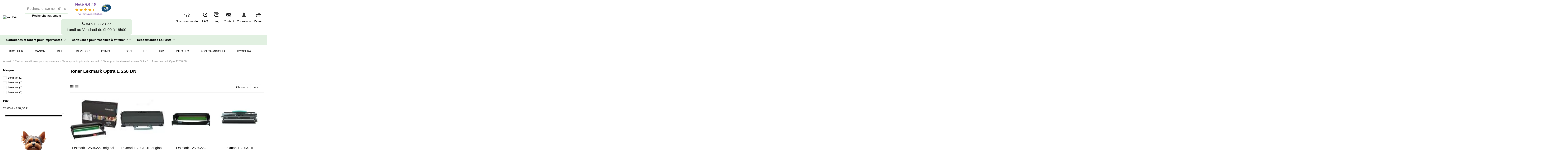

--- FILE ---
content_type: text/html; charset=utf-8
request_url: https://www.you-print.fr/13983-toner-lexmark-optra-e-250-dn
body_size: 27071
content:
<!doctype html>
<html lang="fr">

<head>
    
        
  <meta charset="utf-8">


  <meta http-equiv="x-ua-compatible" content="ie=edge">



  


  




  <title>Imprimante Lexmark Optra E 250 DN | Encre &amp; Toners</title>
  
    
  
  
    
  
  <meta name="description" content="Tous vos consommables pour l&#039;imprimante LEXMARK Optra E 250 DN au meilleur tarif livrés en express. Consommables jusqu&#039;à -50%">
  <meta name="keywords" content="Optra E 250 DN">
    
      <link rel="canonical" href="https://www.you-print.fr/13983-toner-lexmark-optra-e-250-dn">
    

  
      

  
     <script type="application/ld+json">
 {
   "@context": "https://schema.org",
   "@type": "Organization",
   "name" : "You Print",
   "url" : "https://www.you-print.fr/"
    }
</script>

<script type="application/ld+json">
  {
    "@context": "https://schema.org",
    "@type": "WebPage",
    "isPartOf": {
      "@type": "WebSite",
      "url":  "https://www.you-print.fr/",
      "name": "You Print"
    },
    "name": "Imprimante Lexmark Optra E 250 DN | Encre &amp; Toners",
    "url":  "https://www.you-print.fr/13983-toner-lexmark-optra-e-250-dn"
  }
</script>


  <script type="application/ld+json">
    {
      "@context": "https://schema.org",
      "@type": "BreadcrumbList",
      "itemListElement": [
                  {
            "@type": "ListItem",
            "position": 1,
            "name": "Accueil",
            "item": "https://www.you-print.fr/"
          },              {
            "@type": "ListItem",
            "position": 2,
            "name": "Cartouches et toners pour imprimantes",
            "item": "https://www.you-print.fr/15-cartouches-et-toners-pour-imprimantes"
          },              {
            "@type": "ListItem",
            "position": 3,
            "name": "Toners pour imprimante Lexmark",
            "item": "https://www.you-print.fr/35-toners-pour-imprimante-lexmark"
          },              {
            "@type": "ListItem",
            "position": 4,
            "name": "Toner pour imprimante Lexmark Optra E",
            "item": "https://www.you-print.fr/13424-toner-pour-imprimante-lexmark-optra-e"
          },              {
            "@type": "ListItem",
            "position": 5,
            "name": "Toner Lexmark Optra E 250 DN",
            "item": "https://www.you-print.fr/13983-toner-lexmark-optra-e-250-dn"
          }          ]
    }
  </script>


  

  
    <script type="application/ld+json">
  {
    "@context": "https://schema.org",
    "@type": "ItemList",
    "itemListElement": [
            {
        "@type": "ListItem",
        "position": 1,
        "name": "Lexmark E250X22G original - Tambour ",
        "url": "https://www.you-print.fr/toner-lexmark-optra-e-350/5701-tambour-original-oem-lexmark-e250x22g-734646258081.html"
      },          {
        "@type": "ListItem",
        "position": 2,
        "name": "Lexmark E250A31E original - Toner Noir",
        "url": "https://www.you-print.fr/toner-lexmark-optra-e-350/5700-toner-original-oem-lexmark-e250a31e-noir-734646258357.html"
      },          {
        "@type": "ListItem",
        "position": 3,
        "name": "Lexmark E250X22G compatible - Tambour",
        "url": "https://www.you-print.fr/toner-lexmark-optra-e-350/2783-toner-lexmark-e250x22g-3700654248830.html"
      },          {
        "@type": "ListItem",
        "position": 4,
        "name": "Lexmark E250A31E compatible - Toner Noir",
        "url": "https://www.you-print.fr/toner-lexmark-optra-e-350/2782-toner-lexmark-e250a31e-3700654210103.html"
      }        ]
  }
</script>


  
    
  



    <meta property="og:title" content="Imprimante Lexmark Optra E 250 DN | Encre &amp; Toners"/>
    <meta property="og:url" content="https://www.you-print.fr/13983-toner-lexmark-optra-e-250-dn"/>
    <meta property="og:site_name" content="You Print"/>
    <meta property="og:description" content="Tous vos consommables pour l&#039;imprimante LEXMARK Optra E 250 DN au meilleur tarif livrés en express. Consommables jusqu&#039;à -50%">
    <meta property="og:type" content="website">


            
          <meta property="og:image" content="https://www.you-print.fr/img/logo-1766341197.jpg" />
    
    





      <meta name="viewport" content="initial-scale=1,user-scalable=no,maximum-scale=1,width=device-width">
  


  <meta name="theme-color" content="#47bfa5">
  <meta name="msapplication-navbutton-color" content="#47bfa5">


  <link rel="icon" type="image/vnd.microsoft.icon" href="https://www.you-print.fr/img/favicon.ico?1766341197">
  <link rel="shortcut icon" type="image/x-icon" href="https://www.you-print.fr/img/favicon.ico?1766341197">
      <link rel="apple-touch-icon" href="/img/cms/logo-1702289024.webp">
        <link rel="icon" sizes="192x192" href="/img/cms/logo-1702289024.webp">
  




      <link rel="stylesheet" href="https://www.you-print.fr/themes/warehousechild/assets/cache/theme-ca5eb6551.css" type="text/css" media="all">

<link rel="preload" fetchpriority="high" as="image" href="/img/cms/logo-1702289024.svg" type="image/svg">




<link rel="preload" as="font"
      href="https://www.you-print.fr/themes/warehouse/assets/css/font-awesome/fonts/fontawesome-webfont.woff?v=4.7.0"
      type="font/woff" crossorigin="anonymous">
<link rel="preload" as="font"
      href="https://www.you-print.fr/themes/warehouse/assets/css/font-awesome/fonts/fontawesome-webfont.woff2?v=4.7.0"
      type="font/woff2" crossorigin="anonymous">


<link  rel="preload stylesheet"  as="style" href="https://www.you-print.fr/themes/warehouse/assets/css/font-awesome/css/font-awesome-preload.css"
       type="text/css" crossorigin="anonymous">





  

  <script type="f5e719c335bad47d9413fa55-text/javascript">
        var PAYPLUG_DOMAIN = "https:\/\/secure.payplug.com";
        var elementorFrontendConfig = {"isEditMode":"","stretchedSectionContainer":"","instagramToken":"https:\/\/www.instagram.com\/","is_rtl":false,"ajax_csfr_token_url":"https:\/\/www.you-print.fr\/module\/iqitelementor\/Actions?process=handleCsfrToken&ajax=1"};
        var iqitTheme = {"rm_sticky":"down","rm_breakpoint":0,"op_preloader":"0","cart_style":"side","cart_confirmation":"open","h_layout":"2","f_fixed":"","f_layout":"1","h_absolute":"0","h_sticky":"menu","hw_width":"fullwidth","mm_content":"desktop","hm_submenu_width":"default","h_search_type":"full","pl_lazyload":true,"pl_infinity":false,"pl_rollover":false,"pl_crsl_autoplay":false,"pl_slider_ld":4,"pl_slider_d":3,"pl_slider_t":2,"pl_slider_p":2,"pp_thumbs":"bottom","pp_zoom":"inner","pp_image_layout":"carousel","pp_tabs":"section","pl_grid_qty":false};
        var iqitextendedproduct = {"speed":"70","hook":"modal"};
        var iqitfdc_from = 100;
        var iqitmegamenu = {"sticky":"false","containerSelector":"#wrapper > .container"};
        var is_sandbox_mode = false;
        var module_name = "payplug";
        var payplug_ajax_url = "https:\/\/www.you-print.fr\/module\/payplug\/ajax";
        var prestashop = {"cart":{"products":[],"totals":{"total":{"type":"total","label":"Total","amount":0,"value":"0,00\u00a0\u20ac"},"total_including_tax":{"type":"total","label":"Total TTC\u00a0:","amount":0,"value":"0,00\u00a0\u20ac"},"total_excluding_tax":{"type":"total","label":"Total HT\u00a0:","amount":0,"value":"0,00\u00a0\u20ac"}},"subtotals":{"products":{"type":"products","label":"Sous-total","amount":0,"value":"0,00\u00a0\u20ac"},"discounts":null,"shipping":{"type":"shipping","label":"Livraison","amount":0,"value":""},"tax":null},"products_count":0,"summary_string":"0 articles","vouchers":{"allowed":1,"added":[]},"discounts":[],"minimalPurchase":0,"minimalPurchaseRequired":""},"currency":{"id":1,"name":"Euro","iso_code":"EUR","iso_code_num":"978","sign":"\u20ac"},"customer":{"lastname":null,"firstname":null,"email":null,"birthday":null,"newsletter":null,"newsletter_date_add":null,"optin":null,"website":null,"company":null,"siret":null,"ape":null,"is_logged":false,"gender":{"type":null,"name":null},"addresses":[]},"country":{"id_zone":9,"id_currency":1,"call_prefix":33,"iso_code":"FR","active":"1","contains_states":"0","need_identification_number":"0","need_zip_code":"1","zip_code_format":"NNNNN","display_tax_label":"1","name":"France","id":8},"language":{"name":"Fran\u00e7ais (French)","iso_code":"fr","locale":"fr-FR","language_code":"fr","active":"1","is_rtl":"0","date_format_lite":"d\/m\/Y","date_format_full":"d\/m\/Y H:i:s","id":1},"page":{"title":"","canonical":"https:\/\/www.you-print.fr\/13983-toner-lexmark-optra-e-250-dn","meta":{"title":"Imprimante Lexmark Optra E 250 DN | Encre & Toners","description":"Tous vos consommables pour l'imprimante LEXMARK Optra E 250 DN au meilleur tarif livr\u00e9s en express. Consommables jusqu'\u00e0 -50%","keywords":"Optra E 250 DN","robots":"index"},"page_name":"category","body_classes":{"lang-fr":true,"lang-rtl":false,"country-FR":true,"currency-EUR":true,"layout-left-column":true,"page-category":true,"tax-display-enabled":true,"page-customer-account":false,"category-id-13983":true,"category-Toner Lexmark Optra E 250 DN":true,"category-id-parent-13424":true,"category-depth-level-5":true},"admin_notifications":[],"password-policy":{"feedbacks":{"0":"Tr\u00e8s faible","1":"Faible","2":"Moyenne","3":"Fort","4":"Tr\u00e8s fort","Straight rows of keys are easy to guess":"Les suites de touches sur le clavier sont faciles \u00e0 deviner","Short keyboard patterns are easy to guess":"Les mod\u00e8les courts sur le clavier sont faciles \u00e0 deviner.","Use a longer keyboard pattern with more turns":"Utilisez une combinaison de touches plus longue et plus complexe.","Repeats like \"aaa\" are easy to guess":"Les r\u00e9p\u00e9titions (ex. : \"aaa\") sont faciles \u00e0 deviner.","Repeats like \"abcabcabc\" are only slightly harder to guess than \"abc\"":"Les r\u00e9p\u00e9titions (ex. : \"abcabcabc\") sont seulement un peu plus difficiles \u00e0 deviner que \"abc\".","Sequences like abc or 6543 are easy to guess":"Les s\u00e9quences (ex. : abc ou 6543) sont faciles \u00e0 deviner.","Recent years are easy to guess":"Les ann\u00e9es r\u00e9centes sont faciles \u00e0 deviner.","Dates are often easy to guess":"Les dates sont souvent faciles \u00e0 deviner.","This is a top-10 common password":"Ce mot de passe figure parmi les 10 mots de passe les plus courants.","This is a top-100 common password":"Ce mot de passe figure parmi les 100 mots de passe les plus courants.","This is a very common password":"Ceci est un mot de passe tr\u00e8s courant.","This is similar to a commonly used password":"Ce mot de passe est similaire \u00e0 un mot de passe couramment utilis\u00e9.","A word by itself is easy to guess":"Un mot seul est facile \u00e0 deviner.","Names and surnames by themselves are easy to guess":"Les noms et les surnoms seuls sont faciles \u00e0 deviner.","Common names and surnames are easy to guess":"Les noms et les pr\u00e9noms courants sont faciles \u00e0 deviner.","Use a few words, avoid common phrases":"Utilisez quelques mots, \u00e9vitez les phrases courantes.","No need for symbols, digits, or uppercase letters":"Pas besoin de symboles, de chiffres ou de majuscules.","Avoid repeated words and characters":"\u00c9viter de r\u00e9p\u00e9ter les mots et les caract\u00e8res.","Avoid sequences":"\u00c9viter les s\u00e9quences.","Avoid recent years":"\u00c9vitez les ann\u00e9es r\u00e9centes.","Avoid years that are associated with you":"\u00c9vitez les ann\u00e9es qui vous sont associ\u00e9es.","Avoid dates and years that are associated with you":"\u00c9vitez les dates et les ann\u00e9es qui vous sont associ\u00e9es.","Capitalization doesn't help very much":"Les majuscules ne sont pas tr\u00e8s utiles.","All-uppercase is almost as easy to guess as all-lowercase":"Un mot de passe tout en majuscules est presque aussi facile \u00e0 deviner qu'un mot de passe tout en minuscules.","Reversed words aren't much harder to guess":"Les mots invers\u00e9s ne sont pas beaucoup plus difficiles \u00e0 deviner.","Predictable substitutions like '@' instead of 'a' don't help very much":"Les substitutions pr\u00e9visibles comme '\"@\" au lieu de \"a\" n'aident pas beaucoup.","Add another word or two. Uncommon words are better.":"Ajoutez un autre mot ou deux. Pr\u00e9f\u00e9rez les mots peu courants."}}},"shop":{"name":"You Print","logo":"https:\/\/www.you-print.fr\/img\/logo-1766341197.jpg","stores_icon":"https:\/\/www.you-print.fr\/img\/logo_stores.png","favicon":"https:\/\/www.you-print.fr\/img\/favicon.ico"},"core_js_public_path":"\/themes\/","urls":{"base_url":"https:\/\/www.you-print.fr\/","current_url":"https:\/\/www.you-print.fr\/13983-toner-lexmark-optra-e-250-dn","shop_domain_url":"https:\/\/www.you-print.fr","img_ps_url":"https:\/\/www.you-print.fr\/img\/","img_cat_url":"https:\/\/www.you-print.fr\/img\/c\/","img_lang_url":"https:\/\/www.you-print.fr\/img\/l\/","img_prod_url":"https:\/\/www.you-print.fr\/img\/p\/","img_manu_url":"https:\/\/www.you-print.fr\/img\/m\/","img_sup_url":"https:\/\/www.you-print.fr\/img\/su\/","img_ship_url":"https:\/\/www.you-print.fr\/img\/s\/","img_store_url":"https:\/\/www.you-print.fr\/img\/st\/","img_col_url":"https:\/\/www.you-print.fr\/img\/co\/","img_url":"https:\/\/www.you-print.fr\/themes\/warehouse\/assets\/img\/","css_url":"https:\/\/www.you-print.fr\/themes\/warehouse\/assets\/css\/","js_url":"https:\/\/www.you-print.fr\/themes\/warehouse\/assets\/js\/","pic_url":"https:\/\/www.you-print.fr\/upload\/","theme_assets":"https:\/\/www.you-print.fr\/themes\/warehouse\/assets\/","theme_dir":"https:\/\/www.you-print.fr\/var\/www\/you-print.fr\/public\/themes\/warehousechild\/","child_theme_assets":"https:\/\/www.you-print.fr\/themes\/warehousechild\/assets\/","child_img_url":"https:\/\/www.you-print.fr\/themes\/warehousechild\/assets\/img\/","child_css_url":"https:\/\/www.you-print.fr\/themes\/warehousechild\/assets\/css\/","child_js_url":"https:\/\/www.you-print.fr\/themes\/warehousechild\/assets\/js\/","pages":{"address":"https:\/\/www.you-print.fr\/adresse","addresses":"https:\/\/www.you-print.fr\/adresses","authentication":"https:\/\/www.you-print.fr\/connexion","manufacturer":"https:\/\/www.you-print.fr\/fabricants","cart":"https:\/\/www.you-print.fr\/panier","category":"https:\/\/www.you-print.fr\/index.php?controller=category","cms":"https:\/\/www.you-print.fr\/index.php?controller=cms","contact":"https:\/\/www.you-print.fr\/nous-contacter","discount":"https:\/\/www.you-print.fr\/reduction","guest_tracking":"https:\/\/www.you-print.fr\/suivi-commande-invite","history":"https:\/\/www.you-print.fr\/historique-commandes","identity":"https:\/\/www.you-print.fr\/identite","index":"https:\/\/www.you-print.fr\/","my_account":"https:\/\/www.you-print.fr\/mon-compte","order_confirmation":"https:\/\/www.you-print.fr\/confirmation-commande","order_detail":"https:\/\/www.you-print.fr\/index.php?controller=order-detail","order_follow":"https:\/\/www.you-print.fr\/suivi-commande","order":"https:\/\/www.you-print.fr\/commande","order_return":"https:\/\/www.you-print.fr\/index.php?controller=order-return","order_slip":"https:\/\/www.you-print.fr\/avoirs","pagenotfound":"https:\/\/www.you-print.fr\/page-introuvable","password":"https:\/\/www.you-print.fr\/recuperation-mot-de-passe","pdf_invoice":"https:\/\/www.you-print.fr\/index.php?controller=pdf-invoice","pdf_order_return":"https:\/\/www.you-print.fr\/index.php?controller=pdf-order-return","pdf_order_slip":"https:\/\/www.you-print.fr\/index.php?controller=pdf-order-slip","prices_drop":"https:\/\/www.you-print.fr\/promotions","product":"https:\/\/www.you-print.fr\/index.php?controller=product","registration":"https:\/\/www.you-print.fr\/index.php?controller=registration","search":"https:\/\/www.you-print.fr\/recherche","sitemap":"https:\/\/www.you-print.fr\/plan-site","stores":"https:\/\/www.you-print.fr\/magasins","supplier":"https:\/\/www.you-print.fr\/fournisseur","new_products":"https:\/\/www.you-print.fr\/nouveaux-produits","brands":"https:\/\/www.you-print.fr\/fabricants","register":"https:\/\/www.you-print.fr\/index.php?controller=registration","order_login":"https:\/\/www.you-print.fr\/commande?login=1"},"alternative_langs":[],"actions":{"logout":"https:\/\/www.you-print.fr\/?mylogout="},"no_picture_image":{"bySize":{"small_default":{"url":"https:\/\/www.you-print.fr\/img\/p\/fr-default-small_default.jpg","width":98,"height":127},"cart_default":{"url":"https:\/\/www.you-print.fr\/img\/p\/fr-default-cart_default.jpg","width":125,"height":162},"home_default":{"url":"https:\/\/www.you-print.fr\/img\/p\/fr-default-home_default.jpg","width":236,"height":305},"large_default":{"url":"https:\/\/www.you-print.fr\/img\/p\/fr-default-large_default.jpg","width":381,"height":492},"medium_default":{"url":"https:\/\/www.you-print.fr\/img\/p\/fr-default-medium_default.jpg","width":452,"height":584},"thickbox_default":{"url":"https:\/\/www.you-print.fr\/img\/p\/fr-default-thickbox_default.jpg","width":1100,"height":1422}},"small":{"url":"https:\/\/www.you-print.fr\/img\/p\/fr-default-small_default.jpg","width":98,"height":127},"medium":{"url":"https:\/\/www.you-print.fr\/img\/p\/fr-default-large_default.jpg","width":381,"height":492},"large":{"url":"https:\/\/www.you-print.fr\/img\/p\/fr-default-thickbox_default.jpg","width":1100,"height":1422},"legend":""}},"configuration":{"display_taxes_label":true,"display_prices_tax_incl":false,"is_catalog":false,"show_prices":true,"opt_in":{"partner":false},"quantity_discount":{"type":"discount","label":"Remise sur prix unitaire"},"voucher_enabled":1,"return_enabled":1},"field_required":[],"breadcrumb":{"links":[{"title":"Accueil","url":"https:\/\/www.you-print.fr\/"},{"title":"Cartouches et toners pour imprimantes","url":"https:\/\/www.you-print.fr\/15-cartouches-et-toners-pour-imprimantes"},{"title":"Toners pour imprimante Lexmark","url":"https:\/\/www.you-print.fr\/35-toners-pour-imprimante-lexmark"},{"title":"Toner pour imprimante Lexmark Optra E","url":"https:\/\/www.you-print.fr\/13424-toner-pour-imprimante-lexmark-optra-e"},{"title":"Toner Lexmark Optra E 250 DN","url":"https:\/\/www.you-print.fr\/13983-toner-lexmark-optra-e-250-dn"}],"count":5},"link":{"protocol_link":"https:\/\/","protocol_content":"https:\/\/"},"time":1769903729,"static_token":"e1f153430e4a60c94e3e0aea41d6dfa7","token":"3638d27ab8591686c248745ddcf2cb50","debug":false};
      </script>



  


    
    
     <!-- Google tag (gtag.js) -->
<script async src="https://www.googletagmanager.com/gtag/js?id=AW-16699671505" type="f5e719c335bad47d9413fa55-text/javascript">
</script>
<script type="f5e719c335bad47d9413fa55-text/javascript">
  window.dataLayer = window.dataLayer || [];
  function gtag(){dataLayer.push(arguments);}
  gtag('js', new Date());

  gtag('config', 'AW-16699671505');
</script> </head>

<body id="category" class="lang-fr country-fr currency-eur layout-left-column page-category tax-display-enabled category-id-13983 category-toner-lexmark-optra-e-250-dn category-id-parent-13424 category-depth-level-5 body-desktop-header-style-w-2">


    




    


<main id="main-page-content"  >
    
            

    <header id="header" class="desktop-header-style-w-2">
        
            
  <div class="header-banner">
    
  </div>




            <nav class="header-nav">
        <div class="container">
    
        <div class="row justify-content-between">
            <div class="col col-auto col-md left-nav">
                                            <div class="block-iqitlinksmanager block-iqitlinksmanager-2 block-links-inline d-inline-block">
            <ul>
                                                            <li>
                            <a
                                    href="https://www.you-print.fr/15-cartouches-et-toners-pour-imprimantes"
                                    title="YOU-PRINT vous livre en 24 heures toutes vos références de toners et cartouches  BROTHER, HP, Canon, Epson et toutes les autres marques au meilleur prix"                                                                >
                                Cartouches et toners pour imprimantes
                            </a>
                        </li>
                                                                                <li>
                            <a
                                    href="https://www.you-print.fr/16-cartouches-pour-machine-a-affranchir"
                                    title="YOU-PRINT commercialise les cartouches d&#039;encre pour vos machine à affranchir PITNEY BOWES, NEOPOST, FRAMA et FRANCOTYP au meilleur prix du web"                                                                >
                                Cartouches pour machine à affranchir
                            </a>
                        </li>
                                                                                <li>
                            <a
                                    href="https://www.you-print.fr/29-recommandes-la-poste"
                                    title="YOU-PRINT propose tous les documents postaux, tel que les recommandés A4 avec accusé de réception ou les liasses guichets au tarif professionnel."                                                                >
                                Recommandés La Poste
                            </a>
                        </li>
                                                </ul>
        </div>
    
            </div>
            <div class="col col-auto center-nav text-center">
                
             </div>
            <div class="col col-auto col-md right-nav text-right">
                <!-- Module Presta Blog -->
<div id="_prestablog_index">
	<div>
		<a title="Blog" href="https://www.you-print.fr/blog">
			Blog
		</a>
	</div>
</div>
<!-- /Module Presta Blog -->

             </div>
        </div>

                        </div>
            </nav>
        



<div id="desktop-header" class="desktop-header-style-2">
    
            <div class="header-top">
    <div id="desktop-header-container" class="container">
        <div class="row align-items-center">
                            <div class="col col-auto col-header-left">
                    <div id="desktop_logo">
                        <a href="https://www.you-print.fr/">
                            
    <a href="https://www.you-print.fr/">
        <img
                class="logo img-fluid"
                src=""
                alt="You Print"
                width=""
                height="">
    </a>

                        </a>
                    </div>
                    
                </div>
                <div class="col col-header-center">
                                        <!-- Block search module TOP -->
<div class="row align-items-center">

    <div class="col-lg-4 text-center">

        <div id="default-search-form">
            <div class="block-search-printer">
    <div class="search-container-module">
        <input id="search-printer" class="js-search-printer form-control"
               name="printer"
               type="text"
               placeholder="Rechercher par nom d'imprimante"
               data-search-url="https://www.you-print.fr/module/websourcesearchprinter/list"/>
    </div>
    <div class="listprinterresults d-none">
    </div>
</div>
            <a style="position: relative; top: -15px;" href="javascript:void(0);" id="toggle-to-alternate">Recherche autrement</a>
        </div>

        <!-- Block search module TOP -->
        <div id="alternate-search-form" class="search-widget-header" style="display: none;" data-search-controller-url="https://www.you-print.fr/module/iqitsearch/searchiqit">
            <form method="get" action="https://www.you-print.fr/module/iqitsearch/searchiqit">
                <div class="input-group">
                    <input type="text" name="s" value="" data-all-text="Show all results"
                           data-blog-text="Blog post"
                           data-product-text="Product"
                           data-brands-text="Marque"
                           autocomplete="off" autocorrect="off" autocapitalize="off" spellcheck="false"
                           placeholder="Rechercher dans le catalogue" class="form-control form-search-control" />
                </div>
            </form>
            <a href="javascript:void(0);" id="toggle-to-default">Revenir par imprimantes</a>
        </div>
        <!-- /Block search module TOP -->
    </div>

    <div class="col-lg-3">
        <a href="https://www.avis-verifies.com/avis-clients/you-print.fr" target="_blank">
            <img src="../../../img/note_desktop.webp" alt="Avis vérifiés" width="185.5" height="75"/>
        </a>
    </div>
    <div class="row header-horaire">
        <a href="tel:04 27 50 23 77"><i class="fa fa-phone" aria-hidden="true"></i> 04 27 50 23 77</a>
        <span>Lundi au Vendredi de 9h00 à 18h00</span>
    </div>
</div>


<script type="f5e719c335bad47d9413fa55-text/javascript">
    document.addEventListener('DOMContentLoaded', function() {
        document.getElementById('toggle-to-alternate').addEventListener('click', function() {
            document.getElementById('default-search-form').style.display = 'none';
            document.getElementById('alternate-search-form').style.display = 'block';
        });

        document.getElementById('toggle-to-default').addEventListener('click', function() {
            document.getElementById('default-search-form').style.display = 'block';
            document.getElementById('alternate-search-form').style.display = 'none';
        });
    });
</script>
<!-- /Block search module TOP -->


                    
                </div>
                        <div class="col col-auto col-header-right">
                <div class="row no-gutters justify-content-end">
                    <div class="col col-auto header-btn-w header-user-btn-w header-icon-custom livraison-logo">
                            <a href="/suivi-commande-invite" title="Suivi" rel="nofollow"
                               class="header-btn header-user-btn suivi">
                                <svg xmlns="http://www.w3.org/2000/svg" xmlns:xlink="http://www.w3.org/1999/xlink" zoomAndPan="magnify"
     viewBox="0 0 375 374.999991" preserveAspectRatio="xMidYMid meet" version="1.0">
    <defs>
        <clipPath id="c0cd7f3edc">
            <path d="M 4.601562 135 L 76 135 L 76 147 L 4.601562 147 Z M 4.601562 135 " clip-rule="nonzero"/>
        </clipPath>
        <clipPath id="daf2f30dd2">
            <path d="M 240 119 L 370.601562 119 L 370.601562 269 L 240 269 Z M 240 119 " clip-rule="nonzero"/>
        </clipPath>
        <clipPath id="fdae7c3384">
            <path d="M 62 70.777344 L 249 70.777344 L 249 240 L 62 240 Z M 62 70.777344 " clip-rule="nonzero"/>
        </clipPath>
    </defs>
    <g clip-path="url(#c0cd7f3edc)">
        <path fill="#ffffff"
              d="M 69.699219 146.796875 L 10.285156 146.796875 C 7.203125 146.796875 4.714844 144.3125 4.714844 141.234375 C 4.714844 138.15625 7.203125 135.671875 10.285156 135.671875 L 69.699219 135.671875 C 72.78125 135.671875 75.269531 138.15625 75.269531 141.234375 C 75.269531 144.3125 72.78125 146.796875 69.699219 146.796875 Z M 69.699219 146.796875 "
              fill-opacity="1" fill-rule="nonzero"/>
    </g>
    <path fill="#ffffff"
          d="M 69.699219 176.460938 L 32.566406 176.460938 C 29.484375 176.460938 26.996094 173.976562 26.996094 170.898438 C 26.996094 167.820312 29.484375 165.335938 32.566406 165.335938 L 69.699219 165.335938 C 72.78125 165.335938 75.269531 167.820312 75.269531 170.898438 C 75.269531 173.976562 72.78125 176.460938 69.699219 176.460938 Z M 69.699219 176.460938 "
          fill-opacity="1" fill-rule="nonzero"/>
    <path fill="#ffffff"
          d="M 69.699219 206.128906 L 54.847656 206.128906 C 51.765625 206.128906 49.277344 203.644531 49.277344 200.566406 C 49.277344 197.488281 51.765625 195.003906 54.847656 195.003906 L 69.699219 195.003906 C 72.78125 195.003906 75.269531 197.488281 75.269531 200.566406 C 75.269531 203.644531 72.78125 206.128906 69.699219 206.128906 Z M 69.699219 206.128906 "
          fill-opacity="1" fill-rule="nonzero"/>
    <g clip-path="url(#daf2f30dd2)">
        <path fill="#ffffff"
              d="M 349.910156 268.277344 L 335.132812 268.277344 C 332.050781 268.277344 329.5625 265.792969 329.5625 262.714844 C 329.5625 259.636719 332.050781 257.152344 335.132812 257.152344 L 349.910156 257.152344 C 355.109375 257.152344 359.34375 252.925781 359.34375 247.734375 L 359.34375 210.28125 C 359.34375 201.121094 356.039062 192.222656 350.097656 185.289062 L 313.148438 142.234375 C 307.023438 135.078125 298.109375 131 288.679688 131 L 246.269531 131 C 243.1875 131 240.703125 128.515625 240.703125 125.4375 C 240.703125 122.359375 243.1875 119.875 246.269531 119.875 L 288.679688 119.875 C 301.378906 119.875 313.371094 125.398438 321.617188 135.003906 L 358.5625 178.054688 C 366.25 187.03125 370.519531 198.488281 370.519531 210.28125 L 370.519531 247.734375 C 370.519531 259.046875 361.3125 268.277344 349.949219 268.277344 Z M 349.910156 268.277344 "
              fill-opacity="1" fill-rule="nonzero"/>
    </g>
    <path fill="#ffffff"
          d="M 263.128906 268.277344 L 188.601562 268.277344 C 185.519531 268.277344 183.03125 265.792969 183.03125 262.714844 C 183.03125 259.636719 185.519531 257.152344 188.601562 257.152344 L 263.128906 257.152344 C 266.210938 257.152344 268.699219 259.636719 268.699219 262.714844 C 268.699219 265.792969 266.210938 268.277344 263.128906 268.277344 Z M 263.128906 268.277344 "
          fill-opacity="1" fill-rule="nonzero"/>
    <path fill="#ffffff"
          d="M 116.488281 268.277344 L 88.785156 268.277344 C 74.488281 268.277344 62.867188 256.671875 62.867188 242.394531 L 62.867188 222.445312 C 62.867188 219.367188 65.355469 216.882812 68.4375 216.882812 C 71.519531 216.882812 74.007812 219.367188 74.007812 222.445312 L 74.007812 242.394531 C 74.007812 250.554688 80.652344 257.152344 88.785156 257.152344 L 116.488281 257.152344 C 119.570312 257.152344 122.058594 259.636719 122.058594 262.714844 C 122.058594 265.792969 119.570312 268.277344 116.488281 268.277344 Z M 116.488281 268.277344 "
          fill-opacity="1" fill-rule="nonzero"/>
    <g clip-path="url(#fdae7c3384)">
        <path fill="#ffffff"
              d="M 243.300781 239.503906 C 240.21875 239.503906 237.730469 237.019531 237.730469 233.941406 L 237.730469 96.660156 C 237.730469 88.5 231.082031 81.902344 222.953125 81.902344 L 88.75 81.902344 C 80.578125 81.902344 73.96875 88.539062 73.96875 96.660156 L 73.96875 119.875 C 73.96875 122.953125 71.480469 125.4375 68.398438 125.4375 C 65.316406 125.4375 62.828125 122.953125 62.828125 119.875 L 62.828125 96.660156 C 62.828125 82.382812 74.453125 70.777344 88.75 70.777344 L 222.914062 70.777344 C 237.210938 70.777344 248.832031 82.382812 248.832031 96.660156 L 248.832031 233.941406 C 248.832031 237.019531 246.34375 239.503906 243.261719 239.503906 Z M 243.300781 239.503906 "
              fill-opacity="1" fill-rule="nonzero"/>
    </g>
    <path fill="#ffffff"
          d="M 151.914062 302.800781 C 130.152344 302.800781 112.476562 285.152344 112.476562 263.421875 C 112.476562 241.691406 130.152344 224.039062 151.914062 224.039062 C 173.675781 224.039062 191.351562 241.691406 191.351562 263.421875 C 191.351562 285.152344 173.675781 302.800781 151.914062 302.800781 Z M 151.914062 235.164062 C 136.316406 235.164062 123.617188 247.847656 123.617188 263.421875 C 123.617188 278.996094 136.316406 291.679688 151.914062 291.679688 C 167.511719 291.679688 180.210938 278.996094 180.210938 263.421875 C 180.210938 247.847656 167.511719 235.164062 151.914062 235.164062 Z M 151.914062 235.164062 "
          fill-opacity="1" fill-rule="nonzero"/>
    <path fill="#ffffff"
          d="M 298.890625 303.988281 C 277.128906 303.988281 259.453125 286.339844 259.453125 264.609375 C 259.453125 242.878906 277.128906 225.226562 298.890625 225.226562 C 320.652344 225.226562 338.328125 242.878906 338.328125 264.609375 C 338.328125 286.339844 320.652344 303.988281 298.890625 303.988281 Z M 298.890625 236.351562 C 283.292969 236.351562 270.59375 249.03125 270.59375 264.609375 C 270.59375 280.183594 283.292969 292.863281 298.890625 292.863281 C 314.484375 292.863281 327.1875 280.183594 327.1875 264.609375 C 327.1875 249.03125 314.484375 236.351562 298.890625 236.351562 Z M 298.890625 236.351562 "
          fill-opacity="1" fill-rule="nonzero"/>
    <path fill="#ffffff"
          d="M 364.023438 207.128906 L 316.007812 207.128906 C 304.496094 207.128906 295.140625 197.785156 295.140625 186.289062 L 295.140625 152.953125 C 295.140625 149.875 297.628906 147.390625 300.710938 147.390625 C 303.792969 147.390625 306.28125 149.875 306.28125 152.953125 L 306.28125 186.289062 C 306.28125 191.628906 310.625 196.003906 316.007812 196.003906 L 364.023438 196.003906 C 367.105469 196.003906 369.59375 198.488281 369.59375 201.566406 C 369.59375 204.644531 367.105469 207.128906 364.023438 207.128906 Z M 364.023438 207.128906 "
          fill-opacity="1" fill-rule="nonzero"/>
</svg>                                <span class="title">Suivi commande</span>
                            </a>
                    </div>

                    <div class="col col-auto header-btn-w header-user-btn-w header-icon-custom">
                        <a href="https://www.you-print.fr/content/37-faq-pour-cartouches-et-toner-d-imprimantes" title="FAQ"
                           rel="nofollow" class="header-btn header-user-btn">
                                <svg width="24px" height="24px" viewBox="0 0 24 24" xmlns="http://www.w3.org/2000/svg">
        <g id="SVGRepo_bgCarrier" stroke-width="0"></g>
        <g id="SVGRepo_tracerCarrier" stroke-linecap="round" stroke-linejoin="round"></g>
        <g id="SVGRepo_iconCarrier">
            <path d="M16.8594854,20.7417567 C15.3870177,21.5619833 13.7245582,22 12,22 C6.4771525,22 2,17.5228475 2,12 C2,6.4771525 6.4771525,2 12,2 C17.5228475,2 22,6.4771525 22,12 C22,13.7245582 21.5619833,15.3870177 20.7417567,16.8594854 L21.0946904,21.0946904 L16.8594854,20.7417567 Z M16.3916038,18.6958341 L18.9053096,18.9053096 L18.6958341,16.3916038 L18.8621131,16.1149882 C19.6030308,14.8824253 20,13.4715357 20,12 C20,7.581722 16.418278,4 12,4 C7.581722,4 4,7.581722 4,12 C4,16.418278 7.581722,20 12,20 C13.4715357,20 14.8824253,19.6030308 16.1149882,18.8621131 L16.3916038,18.6958341 Z M12.0003283,16.9983464 C11.4478622,16.9983464 11,16.5506311 11,15.9983464 C11,15.4460616 11.4478622,14.9983464 12.0003283,14.9983464 C12.5527943,14.9983464 13.0006565,15.4460616 13.0006565,15.9983464 C13.0006565,16.5506311 12.5527943,16.9983464 12.0003283,16.9983464 Z M13,14 L11,14 L11,13 C11,12.2626932 11.3827392,11.7004784 11.9774877,11.2286498 C12.1564111,11.0867055 12.2101653,11.0510845 12.5339634,10.8458119 C12.8225361,10.6628706 13,10.3473166 13,10 C13,9.44771525 12.5522847,9 12,9 C11.4477153,9 11,9.44771525 11,10 L9,10 C9,8.34314575 10.3431458,7 12,7 C13.6568542,7 15,8.34314575 15,10 C15,11.0395627 14.4660508,11.988994 13.6048137,12.5349773 C13.3517279,12.6954217 13.3206582,12.7160104 13.2204897,12.7954765 C13.0562911,12.9257393 13,13.0084267 13,13 L13,14 Z"></path>
        </g>
    </svg>
                            <span class="title">FAQ</span>
                        </a>
                    </div>
                    <div class="col col-auto header-btn-w header-user-btn-w header-icon-custom">
                        <a href="/module-blog" title="Blog" rel="nofollow" class="header-btn header-user-btn">
                            <svg width="24px" height="21px" viewBox="0 0 32 32" fill="none" xmlns="http://www.w3.org/2000/svg">
    <g id="SVGRepo_bgCarrier" stroke-width="0"></g>
    <g id="SVGRepo_tracerCarrier" stroke-linecap="round" stroke-linejoin="round"></g>
    <g id="SVGRepo_iconCarrier">
        <g clip-path="url(#clip0_901_1004)">
            <path d="M23.875 25C23.875 25 27.937 29 28.937 30C30.547 31.609 31 31 31 30V8C31 7.447 30.553 7 30 7H8C7.447 7 7 7.447 7 8V26C7 26.553 7.447 27 8 27H22M13 15H25M13 19H18M25 4V2C25 1.437 24.604 1 24 1H2C1.447 1 1 1.447 1 2V20C1 20.553 1.447 21 2 21H7"
                  stroke="#000000" stroke-width="2" stroke-linecap="round" stroke-linejoin="round"></path>
        </g>
        <defs>
            <clipPath id="clip0_901_1004">
                <rect width="32" height="32" fill="white"></rect>
            </clipPath>
        </defs>
    </g>
</svg>                            <span class="title">Blog</span>
                        </a>
                    </div>
                    <div class="col col-auto header-btn-w header-user-btn-w header-icon-custom">
                        <a href="/nous-contacter" title="Nous Contacter" rel="nofollow"
                           class="header-btn header-user-btn">
                            <svg width="24px" height="24px" viewBox="0 -5 32 32" version="1.1" xmlns="http://www.w3.org/2000/svg"
     xmlns:xlink="http://www.w3.org/1999/xlink" fill="#000000">
    <g id="SVGRepo_bgCarrier" stroke-width="0"></g>
    <g id="SVGRepo_tracerCarrier" stroke-linecap="round" stroke-linejoin="round"></g>
    <g id="SVGRepo_iconCarrier"><title>envelope</title>
        <desc>Created with Sketch.</desc>
        <g id="icons" stroke="none" stroke-width="1" fill="none" fill-rule="evenodd">
            <g id="ui-gambling-website-lined-icnos-casinoshunter" transform="translate(-2034.000000, -289.000000)"
               fill="#1C1C1F">
                <g id="1" transform="translate(1350.000000, 120.000000)">
                    <path d="M702.968194,181.583684 L714.343639,190.683014 C714.296789,190.706522 714.249239,190.728839 714.201027,190.749925 L685.798973,190.749925 C685.750761,190.728839 685.703211,190.706522 685.656361,190.683014 L697.031494,181.583275 L698.516288,182.771272 C698.569285,182.81367 698.623685,182.853499 698.683086,182.893299 L698.683086,182.893299 L698.729719,182.923582 C698.764727,182.945761 698.800192,182.966944 698.836041,182.987184 C698.858724,182.999951 698.881568,183.012317 698.904729,183.024281 C698.936307,183.040702 698.96818,183.056371 698.999866,183.071179 C699.032594,183.086381 699.065591,183.100797 699.099054,183.114407 C699.120411,183.123161 699.14187,183.131592 699.163355,183.139789 C699.197711,183.152716 699.232303,183.164817 699.267157,183.176001 C699.294774,183.184952 699.322525,183.193386 699.350203,183.201354 C699.370482,183.207113 699.390821,183.212598 699.411307,183.217733 C699.448875,183.227333 699.486638,183.236003 699.524738,183.243856 C699.553308,183.249677 699.581963,183.254968 699.610267,183.259597 C699.64053,183.264625 699.670876,183.269064 699.701694,183.273009 C699.729987,183.27658 699.75833,183.279641 699.786318,183.282134 C699.818657,183.285053 699.851051,183.287311 699.883816,183.288924 C699.913439,183.29037 699.943083,183.291263 699.972453,183.291614 C700.004128,183.291985 700.035816,183.291725 700.067499,183.290802 C700.092512,183.290093 700.117515,183.28899 700.142499,183.287532 C700.180235,183.285275 700.217937,183.282118 700.255521,183.278017 C700.279566,183.275423 700.303579,183.272461 700.327661,183.269165 C700.361398,183.264478 700.395063,183.259062 700.428381,183.252919 C700.456513,183.247773 700.484572,183.242115 700.512455,183.235999 C700.544884,183.228844 700.577202,183.220999 700.609766,183.212346 C700.63088,183.206746 700.651932,183.200851 700.672509,183.194782 C700.715151,183.182199 700.757531,183.168388 700.800157,183.153177 C700.816885,183.147195 700.833561,183.141019 700.849583,183.134834 C700.887196,183.120421 700.924538,183.10501 700.961849,183.08855 C700.984647,183.078449 701.007322,183.067971 701.029526,183.057193 C701.100758,183.022896 701.170726,182.984819 701.239145,182.942949 L701.161,182.987 L701.136,183.002 L701.201306,182.965713 L701.239145,182.942949 L701.268392,182.924821 C701.288262,182.912254 701.307988,182.899364 701.327565,182.886152 L701.327565,182.886152 L701.415,182.823 L701.433,182.809 L701.483651,182.771321 L702.968194,181.583684 Z M684.097959,171.236739 L695.131,180.063 L684.126851,188.865889 C684.044342,188.591732 684,188.301044 684,188 L684,172 C684,171.736246 684.034037,171.480441 684.097959,171.236739 Z M716,172 L716,188 C716,188.301044 715.955658,188.591732 715.873149,188.865889 L704.87,180.063 L715.902041,171.236739 C715.965963,171.480441 716,171.736246 716,172 Z M714.427197,169.375 L700,180.916758 L697.031614,178.541725 L685.572803,169.375 L714.427197,169.375 Z"
                          id="envelope"></path>
                </g>
            </g>
        </g>
    </g>
</svg>                            <span class="title">Contact</span>
                        </a>
                    </div>

                    
                                            <div id="header-user-btn" class="col col-auto header-btn-w header-user-btn-w">
            <a href="https://www.you-print.fr/connexion?back=https%3A%2F%2Fwww.you-print.fr%2F13983-toner-lexmark-optra-e-250-dn"
           title="Identifiez-vous"
           rel="nofollow" class="header-btn header-user-btn">
            <svg width="24px" height="24px" viewBox="0 0 32.000001 32.000001" xmlns:dc="http://purl.org/dc/elements/1.1/" xmlns:cc="http://creativecommons.org/ns#" xmlns:rdf="http://www.w3.org/1999/02/22-rdf-syntax-ns#" xmlns="http://www.w3.org/2000/svg" version="1.1" id="svg2" fill="#000000" stroke="#000000"><g id="SVGRepo_bgCarrier" stroke-width="0"></g><g id="SVGRepo_tracerCarrier" stroke-linecap="round" stroke-linejoin="round"></g><g id="SVGRepo_iconCarrier"><metadata id="metadata7"><rdf:rdf><cc:work><dc:format>image/svg+xml</dc:format><dc:type rdf:resource="http://purl.org/dc/dcmitype/StillImage"></dc:type><dc:title></dc:title><dc:creator><cc:agent><dc:title>Timothée Giet</dc:title></cc:agent></dc:creator><dc:date>2021</dc:date><dc:description></dc:description><cc:license rdf:resource="http://creativecommons.org/licenses/by-sa/4.0/"></cc:license></cc:work><cc:license rdf:about="http://creativecommons.org/licenses/by-sa/4.0/"><cc:permits rdf:resource="http://creativecommons.org/ns#Reproduction"></cc:permits><cc:permits rdf:resource="http://creativecommons.org/ns#Distribution"></cc:permits><cc:requires rdf:resource="http://creativecommons.org/ns#Notice"></cc:requires><cc:requires rdf:resource="http://creativecommons.org/ns#Attribution"></cc:requires><cc:permits rdf:resource="http://creativecommons.org/ns#DerivativeWorks"></cc:permits><cc:requires rdf:resource="http://creativecommons.org/ns#ShareAlike"></cc:requires></cc:license></rdf:rdf></metadata><circle r="7.5" cy="9.5" cx="16" id="path839" style="opacity:1;vector-effect:none;fill:#373737;fill-opacity:1;stroke:none;stroke-width:2;stroke-linecap:butt;stroke-linejoin:bevel;stroke-miterlimit:4;stroke-dasharray:none;stroke-dashoffset:3.20000005;stroke-opacity:1"></circle><path id="rect841" d="M16 19c6.648 0 12 2.899 12 6.5V32H4v-6.5C4 21.899 9.352 19 16 19z" style="opacity:1;vector-effect:none;fill:#373737;fill-opacity:1;stroke:none;stroke-width:2;stroke-linecap:butt;stroke-linejoin:bevel;stroke-miterlimit:4;stroke-dasharray:none;stroke-dashoffset:3.20000005;stroke-opacity:1"></path></g></svg>
            <span class="title">Connexion</span>
        </a>
    </div>









                    

                    

                    

                                            
                                                    <div id="ps-shoppingcart-wrapper" class="col col-auto">
    <div id="ps-shoppingcart"
         class="header-btn-w header-cart-btn-w ps-shoppingcart side-cart">
        <div id="blockcart" class="blockcart cart-preview"
     data-refresh-url="//www.you-print.fr/module/ps_shoppingcart/ajax">
    <a id="cart-toogle" class="cart-toogle header-btn header-cart-btn" data-toggle="dropdown" data-display="static">
            <svg height="24px" width="24px" version="1.1" id="_x32_" xmlns="http://www.w3.org/2000/svg"
         xmlns:xlink="http://www.w3.org/1999/xlink" viewBox="0 0 512 512" xml:space="preserve" fill="#000000"><g
                id="SVGRepo_bgCarrier" stroke-width="0"></g>
        <g id="SVGRepo_tracerCarrier" stroke-linecap="round" stroke-linejoin="round"></g>
        <g id="SVGRepo_iconCarrier">
            <g>
                <polygon class="cart_icon_white"
                         points="236.424,416.128 271.772,416.128 273.104,348.216 235.101,348.216 "></polygon>
                <polygon class="cart_icon_white" points="415.615,260.97 373.041,260.97 369.716,319.804 410.453,319.804 "></polygon>
                <path class="cart_icon_white"
                      d="M402.637,408.765l5.318-60.549h-39.849l-3.839,67.912h30.326C398.772,416.128,402.262,412.933,402.637,408.765 z"></path>
                <polygon class="cart_icon_white" points="344.542,260.97 303.309,260.97 302.143,319.804 341.217,319.804 "></polygon>
                <polygon class="cart_icon_white"
                         points="339.616,348.216 301.594,348.216 300.262,416.128 335.777,416.128 "></polygon>
                <polygon class="cart_icon_white" points="273.661,319.804 274.819,260.97 233.386,260.97 234.535,319.804 "></polygon>
                <polygon class="cart_icon_white"
                         points="172.428,416.128 207.934,416.128 206.602,348.216 168.572,348.216 "></polygon>
                <polygon class="cart_icon_white" points="206.045,319.804 204.896,260.97 163.645,260.97 166.979,319.804 "></polygon>
                <path class="cart_icon_white"
                      d="M105.568,408.765c0.358,4.169,3.857,7.364,8.035,7.364h30.318l-3.83-67.912h-39.84L105.568,408.765z"></path>
                <polygon class="cart_icon_white" points="138.48,319.804 135.155,260.97 92.581,260.97 97.752,319.804 "></polygon>
                <path class="cart_icon_white"
                      d="M485.843,172.088h-52.915h-42.242h-46.169l78.314-57.658l-0.009-0.018c5.11-3.604,9.105-8.304,11.786-13.544 c2.733-5.345,4.143-11.246,4.152-17.217c0-7.382-2.202-14.92-6.711-21.431l0.009,0.008l-3.534-5.109l-0.018-0.009 c-3.62-5.249-8.426-9.34-13.779-12.073c-5.344-2.733-11.237-4.143-17.208-4.143c-7.39-0.009-14.928,2.194-21.422,6.711 l-0.148,0.087L220.39,162.226l0.017,0.009c-3.873,2.733-7.102,6.093-9.61,9.853h-89.482H79.063H26.157 C11.708,172.088,0,183.796,0,198.245v12.274c0,13.953,10.941,25.329,24.72,26.078l25.304,186.703h0.009 c1.558,13.527,8.07,25.496,17.575,34.009c9.575,8.6,22.292,13.796,36.045,13.796h300.889c13.744,0,26.471-5.196,36.046-13.796 c9.505-8.513,16.016-20.482,17.582-34.009l25.304-186.625h2.368c14.441,0,26.157-11.716,26.157-26.156v-12.274 C512,183.796,500.284,172.088,485.843,172.088z M231.418,187.46c0.888-1.697,2.141-3.186,3.865-4.387l0.174-0.112L390.72,68.644 c2.123-1.454,4.439-2.124,6.798-2.124c1.924,0,3.838,0.453,5.535,1.332c1.707,0.87,3.204,2.132,4.405,3.856l-0.018-0.009 l3.543,5.11v0.009c1.471,2.132,2.141,4.448,2.15,6.833c0,1.914-0.453,3.829-1.332,5.535c-0.888,1.707-2.141,3.203-3.865,4.396 l-0.139,0.096L252.51,208.012c-2.124,1.454-4.439,2.124-6.807,2.133c-1.915,0-3.83-0.462-5.536-1.341 c-1.706-0.871-3.186-2.142-4.387-3.856l-3.542-5.11v0.009c-1.472-2.133-2.133-4.457-2.141-6.842 C230.096,191.091,230.548,189.166,231.418,187.46z M432.754,420.045l-0.018,0.148c-0.792,7.224-4.196,13.492-9.261,18.036 c-5.075,4.535-11.664,7.242-18.933,7.251H103.654c-7.259,0-13.867-2.716-18.932-7.251c-5.058-4.543-8.47-10.811-9.262-18.036 l-0.017-0.131l-0.018-0.2l-24.442-180.28h406.232L432.754,420.045z"></path>
            </g>
        </g></svg>
        <span class="cart-products-count-btn  d-none">0</span>
        <span class="info-wrapper">
            <span class="title">Panier</span>
            <span class="cart-toggle-details">
            <span class="text-faded cart-separator"> / </span>
                            Vide
                        </span>
            </span>
    </a>
    <div id="_desktop_blockcart-content" class="dropdown-menu-custom dropdown-menu">
    <div id="blockcart-content" class="blockcart-content" >
        <div class="cart-title">
            <span class="modal-title">Panier</span>
            <button type="button" id="js-cart-close" class="close">
                <span>×</span>
            </button>
            <hr>
        </div>
                    <span class="no-items">Il n'y a plus d'articles dans votre panier</span>
            </div>
</div></div>




    </div>
</div>
                                                
                                    </div>
                
            </div>
            <div class="col-12">
                <div class="row">
                     
<!-- Module Presta Blog -->

<div id="prestablog_displayslider">


</div>

<!-- Module Presta Blog -->

                </div>
            </div>
        </div>
    </div>
</div>
<div class="container-fluid iqit-megamenu-container"><div id="iqitmegamenu-wrapper" class="iqitmegamenu-wrapper iqitmegamenu-all">
    <div class="container container-iqitmegamenu">
        <div id="iqitmegamenu-horizontal" class="iqitmegamenu  clearfix" role="navigation">

                        
            <nav id="cbp-hrmenu" class="cbp-hrmenu cbp-horizontal cbp-hrsub-narrow">
                <ul>
                                            <li id="cbp-hrmenu-tab-2"
                            class="cbp-hrmenu-tab cbp-hrmenu-tab-2  cbp-has-submeu">
                            <a href="https://www.you-print.fr/15-cartouches-et-toners-pour-imprimantes" class="nav-link"
                                         >
                                    

                                    <span class="cbp-tab-title">
                                        Cartouches et toners pour imprimantes                                            <i class="fa fa-angle-down cbp-submenu-aindicator"></i></span>
                                                                    </a>
                                                                    <div class="cbp-hrsub col-4">
                                        <div class="cbp-hrsub-inner">
                                            <div class="container iqitmegamenu-submenu-container">
                                                
                                                                                                                                                                        




<div class="row menu_row menu-element  first_rows menu-element-id-1">
                

                                                




    <div class="col-12 cbp-menu-column cbp-menu-element menu-element-id-2 ">
        <div class="cbp-menu-column-inner">
                        
                
                
                    
                                                    <div class="row cbp-categories-row">
                                                                                                            <div class="col-12">
                                            <div class="cbp-category-link-w"><a href="https://www.you-print.fr/15-cartouches-et-toners-pour-imprimantes"
                                                                                class="cbp-column-title nav-link cbp-category-title">Cartouches et toners pour imprimantes</a>
                                                                                                                                                    
    <ul class="cbp-links cbp-category-tree"><li ><div class="cbp-category-link-w"><a href="https://www.you-print.fr/30-cartouches-et-toners-pour-imprimante-brother">Cartouches et toners pour imprimante Brother</a></div></li><li ><div class="cbp-category-link-w"><a href="https://www.you-print.fr/31-cartouches-et-toners-pour-imprimante-canon">Cartouches et toners pour imprimante Canon</a></div></li><li ><div class="cbp-category-link-w"><a href="https://www.you-print.fr/32-toners-pour-imprimante-dell">Toners pour imprimante Dell</a></div></li><li ><div class="cbp-category-link-w"><a href="https://www.you-print.fr/33-cartouches-et-toners-pour-imprimante-hp">Cartouches et toners pour imprimante HP</a></div></li><li ><div class="cbp-category-link-w"><a href="https://www.you-print.fr/34-toners-pour-imprimante-konica-minolta">Toners pour imprimante Konica Minolta</a></div></li><li ><div class="cbp-category-link-w"><a href="https://www.you-print.fr/36-toners-pour-imprimante-samsung">Toners pour imprimante Samsung</a></div></li><li ><div class="cbp-category-link-w"><a href="https://www.you-print.fr/37-cartouches-et-toners-pour-imprimante-epson">Cartouches et toners pour imprimante Epson</a></div></li><li ><div class="cbp-category-link-w"><a href="https://www.you-print.fr/38-toners-pour-imprimante-ricoh">Toners pour imprimante Ricoh</a></div></li><li ><div class="cbp-category-link-w"><a href="https://www.you-print.fr/39-toners-pour-imprimante-kyocera">Toners pour imprimante Kyocera</a></div></li><li ><div class="cbp-category-link-w"><a href="https://www.you-print.fr/40-toners-pour-imprimante-oki">Toners pour imprimante OKI</a></div></li><li ><div class="cbp-category-link-w"><a href="https://www.you-print.fr/41-toners-pour-imprimante-xerox">Toners pour imprimante Xerox</a></div></li><li ><div class="cbp-category-link-w"><a href="https://www.you-print.fr/35-toners-pour-imprimante-lexmark">Toners pour imprimante Lexmark</a></div></li></ul>

                                                                                            </div>
                                        </div>
                                                                                                </div>
                                            
                
            

            
            </div>    </div>
                            
                </div>
                                                                                                            
                                                                                            </div>
                                        </div>
                                    </div>
                                                        </li>
                                            <li id="cbp-hrmenu-tab-3"
                            class="cbp-hrmenu-tab cbp-hrmenu-tab-3  cbp-has-submeu">
                            <a href="https://www.you-print.fr/16-cartouches-pour-machine-a-affranchir" class="nav-link"
                                         >
                                    

                                    <span class="cbp-tab-title">
                                        Cartouches pour machines à affranchir                                            <i class="fa fa-angle-down cbp-submenu-aindicator"></i></span>
                                                                    </a>
                                                                    <div class="cbp-hrsub col-4">
                                        <div class="cbp-hrsub-inner">
                                            <div class="container iqitmegamenu-submenu-container">
                                                
                                                                                                                                                                        




<div class="row menu_row menu-element  first_rows menu-element-id-1">
                

                                                




    <div class="col-12 cbp-menu-column cbp-menu-element menu-element-id-2 ">
        <div class="cbp-menu-column-inner">
                        
                
                
                    
                                                    <div class="row cbp-categories-row">
                                                                                                            <div class="col-12">
                                            <div class="cbp-category-link-w"><a href="https://www.you-print.fr/16-cartouches-pour-machine-a-affranchir"
                                                                                class="cbp-column-title nav-link cbp-category-title">Cartouches pour machine à affranchir</a>
                                                                                                                                                    
    <ul class="cbp-links cbp-category-tree"><li ><div class="cbp-category-link-w"><a href="https://www.you-print.fr/17-cartouches-pitney-bowes-alternatives">Cartouches PITNEY BOWES alternatives</a></div></li><li ><div class="cbp-category-link-w"><a href="https://www.you-print.fr/21-cartouches-quadient-neopost-alternatives">Cartouches QUADIENT / NEOPOST alternatives</a></div></li><li ><div class="cbp-category-link-w"><a href="https://www.you-print.fr/28-cartouches-doc-up-post-base-alternatives">Cartouches DOC-UP® POST BASE alternatives</a></div></li></ul>

                                                                                            </div>
                                        </div>
                                                                                                </div>
                                            
                
            

            
            </div>    </div>
                            
                </div>
                                                                                                            
                                                                                            </div>
                                        </div>
                                    </div>
                                                        </li>
                                            <li id="cbp-hrmenu-tab-4"
                            class="cbp-hrmenu-tab cbp-hrmenu-tab-4  cbp-has-submeu">
                            <a href="https://www.you-print.fr/29-recommandes-la-poste" class="nav-link"
                                         >
                                    

                                    <span class="cbp-tab-title">
                                        Recommandés La Poste                                            <i class="fa fa-angle-down cbp-submenu-aindicator"></i></span>
                                                                    </a>
                                                                    <div class="cbp-hrsub col-3">
                                        <div class="cbp-hrsub-inner">
                                            <div class="container iqitmegamenu-submenu-container">
                                                
                                                                                                                                                                        




<div class="row menu_row menu-element  first_rows menu-element-id-1">
                

                                                




    <div class="col-12 cbp-menu-column cbp-menu-element menu-element-id-2 ">
        <div class="cbp-menu-column-inner">
                        
                
                
                    
                                                    <div class="row cbp-categories-row">
                                                                                                            <div class="col-12">
                                            <div class="cbp-category-link-w"><a href="https://www.you-print.fr/29-recommandes-la-poste"
                                                                                class="cbp-column-title nav-link cbp-category-title">Recommandés La Poste</a>
                                                                                                                                                    
    <ul class="cbp-links cbp-category-tree"><li ><div class="cbp-category-link-w"><a href="https://www.you-print.fr/42-etiquettes-d-affranchissement">Etiquettes d&#039;affranchissement</a></div></li><li ><div class="cbp-category-link-w"><a href="https://www.you-print.fr/43-recommandes-et-documents-postaux">Recommandés et documents postaux</a></div></li></ul>

                                                                                            </div>
                                        </div>
                                                                                                </div>
                                            
                
            

            
            </div>    </div>
                            
                </div>
                                                                                                            
                                                                                            </div>
                                        </div>
                                    </div>
                                                        </li>
                                    </ul>
            </nav>
        </div>
    </div>
    <div id="sticky-cart-wrapper">
        <div class="sticky-menu-inside">
            <a class="js-contact-btn" href="https://www.you-print.fr/content/37-faq-pour-cartouches-et-toner-d-imprimantes" data-toggle="tooltip" title="" data-original-title="Suivi de commande">
                <svg xmlns="http://www.w3.org/2000/svg" xmlns:xlink="http://www.w3.org/1999/xlink" zoomAndPan="magnify"
     viewBox="0 0 375 374.999991" preserveAspectRatio="xMidYMid meet" version="1.0">
    <defs>
        <clipPath id="c0cd7f3edc">
            <path d="M 4.601562 135 L 76 135 L 76 147 L 4.601562 147 Z M 4.601562 135 " clip-rule="nonzero"/>
        </clipPath>
        <clipPath id="daf2f30dd2">
            <path d="M 240 119 L 370.601562 119 L 370.601562 269 L 240 269 Z M 240 119 " clip-rule="nonzero"/>
        </clipPath>
        <clipPath id="fdae7c3384">
            <path d="M 62 70.777344 L 249 70.777344 L 249 240 L 62 240 Z M 62 70.777344 " clip-rule="nonzero"/>
        </clipPath>
    </defs>
    <g clip-path="url(#c0cd7f3edc)">
        <path fill="#ffffff"
              d="M 69.699219 146.796875 L 10.285156 146.796875 C 7.203125 146.796875 4.714844 144.3125 4.714844 141.234375 C 4.714844 138.15625 7.203125 135.671875 10.285156 135.671875 L 69.699219 135.671875 C 72.78125 135.671875 75.269531 138.15625 75.269531 141.234375 C 75.269531 144.3125 72.78125 146.796875 69.699219 146.796875 Z M 69.699219 146.796875 "
              fill-opacity="1" fill-rule="nonzero"/>
    </g>
    <path fill="#ffffff"
          d="M 69.699219 176.460938 L 32.566406 176.460938 C 29.484375 176.460938 26.996094 173.976562 26.996094 170.898438 C 26.996094 167.820312 29.484375 165.335938 32.566406 165.335938 L 69.699219 165.335938 C 72.78125 165.335938 75.269531 167.820312 75.269531 170.898438 C 75.269531 173.976562 72.78125 176.460938 69.699219 176.460938 Z M 69.699219 176.460938 "
          fill-opacity="1" fill-rule="nonzero"/>
    <path fill="#ffffff"
          d="M 69.699219 206.128906 L 54.847656 206.128906 C 51.765625 206.128906 49.277344 203.644531 49.277344 200.566406 C 49.277344 197.488281 51.765625 195.003906 54.847656 195.003906 L 69.699219 195.003906 C 72.78125 195.003906 75.269531 197.488281 75.269531 200.566406 C 75.269531 203.644531 72.78125 206.128906 69.699219 206.128906 Z M 69.699219 206.128906 "
          fill-opacity="1" fill-rule="nonzero"/>
    <g clip-path="url(#daf2f30dd2)">
        <path fill="#ffffff"
              d="M 349.910156 268.277344 L 335.132812 268.277344 C 332.050781 268.277344 329.5625 265.792969 329.5625 262.714844 C 329.5625 259.636719 332.050781 257.152344 335.132812 257.152344 L 349.910156 257.152344 C 355.109375 257.152344 359.34375 252.925781 359.34375 247.734375 L 359.34375 210.28125 C 359.34375 201.121094 356.039062 192.222656 350.097656 185.289062 L 313.148438 142.234375 C 307.023438 135.078125 298.109375 131 288.679688 131 L 246.269531 131 C 243.1875 131 240.703125 128.515625 240.703125 125.4375 C 240.703125 122.359375 243.1875 119.875 246.269531 119.875 L 288.679688 119.875 C 301.378906 119.875 313.371094 125.398438 321.617188 135.003906 L 358.5625 178.054688 C 366.25 187.03125 370.519531 198.488281 370.519531 210.28125 L 370.519531 247.734375 C 370.519531 259.046875 361.3125 268.277344 349.949219 268.277344 Z M 349.910156 268.277344 "
              fill-opacity="1" fill-rule="nonzero"/>
    </g>
    <path fill="#ffffff"
          d="M 263.128906 268.277344 L 188.601562 268.277344 C 185.519531 268.277344 183.03125 265.792969 183.03125 262.714844 C 183.03125 259.636719 185.519531 257.152344 188.601562 257.152344 L 263.128906 257.152344 C 266.210938 257.152344 268.699219 259.636719 268.699219 262.714844 C 268.699219 265.792969 266.210938 268.277344 263.128906 268.277344 Z M 263.128906 268.277344 "
          fill-opacity="1" fill-rule="nonzero"/>
    <path fill="#ffffff"
          d="M 116.488281 268.277344 L 88.785156 268.277344 C 74.488281 268.277344 62.867188 256.671875 62.867188 242.394531 L 62.867188 222.445312 C 62.867188 219.367188 65.355469 216.882812 68.4375 216.882812 C 71.519531 216.882812 74.007812 219.367188 74.007812 222.445312 L 74.007812 242.394531 C 74.007812 250.554688 80.652344 257.152344 88.785156 257.152344 L 116.488281 257.152344 C 119.570312 257.152344 122.058594 259.636719 122.058594 262.714844 C 122.058594 265.792969 119.570312 268.277344 116.488281 268.277344 Z M 116.488281 268.277344 "
          fill-opacity="1" fill-rule="nonzero"/>
    <g clip-path="url(#fdae7c3384)">
        <path fill="#ffffff"
              d="M 243.300781 239.503906 C 240.21875 239.503906 237.730469 237.019531 237.730469 233.941406 L 237.730469 96.660156 C 237.730469 88.5 231.082031 81.902344 222.953125 81.902344 L 88.75 81.902344 C 80.578125 81.902344 73.96875 88.539062 73.96875 96.660156 L 73.96875 119.875 C 73.96875 122.953125 71.480469 125.4375 68.398438 125.4375 C 65.316406 125.4375 62.828125 122.953125 62.828125 119.875 L 62.828125 96.660156 C 62.828125 82.382812 74.453125 70.777344 88.75 70.777344 L 222.914062 70.777344 C 237.210938 70.777344 248.832031 82.382812 248.832031 96.660156 L 248.832031 233.941406 C 248.832031 237.019531 246.34375 239.503906 243.261719 239.503906 Z M 243.300781 239.503906 "
              fill-opacity="1" fill-rule="nonzero"/>
    </g>
    <path fill="#ffffff"
          d="M 151.914062 302.800781 C 130.152344 302.800781 112.476562 285.152344 112.476562 263.421875 C 112.476562 241.691406 130.152344 224.039062 151.914062 224.039062 C 173.675781 224.039062 191.351562 241.691406 191.351562 263.421875 C 191.351562 285.152344 173.675781 302.800781 151.914062 302.800781 Z M 151.914062 235.164062 C 136.316406 235.164062 123.617188 247.847656 123.617188 263.421875 C 123.617188 278.996094 136.316406 291.679688 151.914062 291.679688 C 167.511719 291.679688 180.210938 278.996094 180.210938 263.421875 C 180.210938 247.847656 167.511719 235.164062 151.914062 235.164062 Z M 151.914062 235.164062 "
          fill-opacity="1" fill-rule="nonzero"/>
    <path fill="#ffffff"
          d="M 298.890625 303.988281 C 277.128906 303.988281 259.453125 286.339844 259.453125 264.609375 C 259.453125 242.878906 277.128906 225.226562 298.890625 225.226562 C 320.652344 225.226562 338.328125 242.878906 338.328125 264.609375 C 338.328125 286.339844 320.652344 303.988281 298.890625 303.988281 Z M 298.890625 236.351562 C 283.292969 236.351562 270.59375 249.03125 270.59375 264.609375 C 270.59375 280.183594 283.292969 292.863281 298.890625 292.863281 C 314.484375 292.863281 327.1875 280.183594 327.1875 264.609375 C 327.1875 249.03125 314.484375 236.351562 298.890625 236.351562 Z M 298.890625 236.351562 "
          fill-opacity="1" fill-rule="nonzero"/>
    <path fill="#ffffff"
          d="M 364.023438 207.128906 L 316.007812 207.128906 C 304.496094 207.128906 295.140625 197.785156 295.140625 186.289062 L 295.140625 152.953125 C 295.140625 149.875 297.628906 147.390625 300.710938 147.390625 C 303.792969 147.390625 306.28125 149.875 306.28125 152.953125 L 306.28125 186.289062 C 306.28125 191.628906 310.625 196.003906 316.007812 196.003906 L 364.023438 196.003906 C 367.105469 196.003906 369.59375 198.488281 369.59375 201.566406 C 369.59375 204.644531 367.105469 207.128906 364.023438 207.128906 Z M 364.023438 207.128906 "
          fill-opacity="1" fill-rule="nonzero"/>
</svg>            </a>
        </div>
        <div class="sticky-menu-inside">
            <a class="js-contact-btn" href="https://www.you-print.fr/content/37-faq-pour-cartouches-et-toner-d-imprimantes" data-toggle="tooltip" title="" data-original-title="FAQ">
                
    <svg width="24px" height="24px" viewBox="0 0 24 24" xmlns="http://www.w3.org/2000/svg">
        <g id="SVGRepo_bgCarrier" stroke-width="0"></g>
        <g id="SVGRepo_tracerCarrier" stroke-linecap="round" stroke-linejoin="round"></g>
        <g id="SVGRepo_iconCarrier">
            <path d="M16.8594854,20.7417567 C15.3870177,21.5619833 13.7245582,22 12,22 C6.4771525,22 2,17.5228475 2,12 C2,6.4771525 6.4771525,2 12,2 C17.5228475,2 22,6.4771525 22,12 C22,13.7245582 21.5619833,15.3870177 20.7417567,16.8594854 L21.0946904,21.0946904 L16.8594854,20.7417567 Z M16.3916038,18.6958341 L18.9053096,18.9053096 L18.6958341,16.3916038 L18.8621131,16.1149882 C19.6030308,14.8824253 20,13.4715357 20,12 C20,7.581722 16.418278,4 12,4 C7.581722,4 4,7.581722 4,12 C4,16.418278 7.581722,20 12,20 C13.4715357,20 14.8824253,19.6030308 16.1149882,18.8621131 L16.3916038,18.6958341 Z M12.0003283,16.9983464 C11.4478622,16.9983464 11,16.5506311 11,15.9983464 C11,15.4460616 11.4478622,14.9983464 12.0003283,14.9983464 C12.5527943,14.9983464 13.0006565,15.4460616 13.0006565,15.9983464 C13.0006565,16.5506311 12.5527943,16.9983464 12.0003283,16.9983464 Z M13,14 L11,14 L11,13 C11,12.2626932 11.3827392,11.7004784 11.9774877,11.2286498 C12.1564111,11.0867055 12.2101653,11.0510845 12.5339634,10.8458119 C12.8225361,10.6628706 13,10.3473166 13,10 C13,9.44771525 12.5522847,9 12,9 C11.4477153,9 11,9.44771525 11,10 L9,10 C9,8.34314575 10.3431458,7 12,7 C13.6568542,7 15,8.34314575 15,10 C15,11.0395627 14.4660508,11.988994 13.6048137,12.5349773 C13.3517279,12.6954217 13.3206582,12.7160104 13.2204897,12.7954765 C13.0562911,12.9257393 13,13.0084267 13,13 L13,14 Z"></path>
        </g>
    </svg>
            </a>
        </div>
        <div id="sticky-blog-wrapper">
            <div class="sticky-menu-inside">
                <a class="js-contact-btn" href="/module-blog" data-toggle="tooltip" title="" data-original-title="Blog">
                    <svg width="24px" height="21px" viewBox="0 0 32 32" fill="none" xmlns="http://www.w3.org/2000/svg">
    <g id="SVGRepo_bgCarrier" stroke-width="0"></g>
    <g id="SVGRepo_tracerCarrier" stroke-linecap="round" stroke-linejoin="round"></g>
    <g id="SVGRepo_iconCarrier">
        <g clip-path="url(#clip0_901_1004)">
            <path d="M23.875 25C23.875 25 27.937 29 28.937 30C30.547 31.609 31 31 31 30V8C31 7.447 30.553 7 30 7H8C7.447 7 7 7.447 7 8V26C7 26.553 7.447 27 8 27H22M13 15H25M13 19H18M25 4V2C25 1.437 24.604 1 24 1H2C1.447 1 1 1.447 1 2V20C1 20.553 1.447 21 2 21H7"
                  stroke="#000000" stroke-width="2" stroke-linecap="round" stroke-linejoin="round"></path>
        </g>
        <defs>
            <clipPath id="clip0_901_1004">
                <rect width="32" height="32" fill="white"></rect>
            </clipPath>
        </defs>
    </g>
</svg>                </a>
            </div>
        </div>
        <div id="sticky-contact-wrapper">
            <div id="sticky-contact-wrapper">
                <div class="sticky-menu-inside">
                    <a class="js-contact-btn" href="/nous-contacter" data-toggle="tooltip" title="" data-original-title="Contact">
                        <svg width="24px" height="24px" viewBox="0 -5 32 32" version="1.1" xmlns="http://www.w3.org/2000/svg"
     xmlns:xlink="http://www.w3.org/1999/xlink" fill="#000000">
    <g id="SVGRepo_bgCarrier" stroke-width="0"></g>
    <g id="SVGRepo_tracerCarrier" stroke-linecap="round" stroke-linejoin="round"></g>
    <g id="SVGRepo_iconCarrier"><title>envelope</title>
        <desc>Created with Sketch.</desc>
        <g id="icons" stroke="none" stroke-width="1" fill="none" fill-rule="evenodd">
            <g id="ui-gambling-website-lined-icnos-casinoshunter" transform="translate(-2034.000000, -289.000000)"
               fill="#1C1C1F">
                <g id="1" transform="translate(1350.000000, 120.000000)">
                    <path d="M702.968194,181.583684 L714.343639,190.683014 C714.296789,190.706522 714.249239,190.728839 714.201027,190.749925 L685.798973,190.749925 C685.750761,190.728839 685.703211,190.706522 685.656361,190.683014 L697.031494,181.583275 L698.516288,182.771272 C698.569285,182.81367 698.623685,182.853499 698.683086,182.893299 L698.683086,182.893299 L698.729719,182.923582 C698.764727,182.945761 698.800192,182.966944 698.836041,182.987184 C698.858724,182.999951 698.881568,183.012317 698.904729,183.024281 C698.936307,183.040702 698.96818,183.056371 698.999866,183.071179 C699.032594,183.086381 699.065591,183.100797 699.099054,183.114407 C699.120411,183.123161 699.14187,183.131592 699.163355,183.139789 C699.197711,183.152716 699.232303,183.164817 699.267157,183.176001 C699.294774,183.184952 699.322525,183.193386 699.350203,183.201354 C699.370482,183.207113 699.390821,183.212598 699.411307,183.217733 C699.448875,183.227333 699.486638,183.236003 699.524738,183.243856 C699.553308,183.249677 699.581963,183.254968 699.610267,183.259597 C699.64053,183.264625 699.670876,183.269064 699.701694,183.273009 C699.729987,183.27658 699.75833,183.279641 699.786318,183.282134 C699.818657,183.285053 699.851051,183.287311 699.883816,183.288924 C699.913439,183.29037 699.943083,183.291263 699.972453,183.291614 C700.004128,183.291985 700.035816,183.291725 700.067499,183.290802 C700.092512,183.290093 700.117515,183.28899 700.142499,183.287532 C700.180235,183.285275 700.217937,183.282118 700.255521,183.278017 C700.279566,183.275423 700.303579,183.272461 700.327661,183.269165 C700.361398,183.264478 700.395063,183.259062 700.428381,183.252919 C700.456513,183.247773 700.484572,183.242115 700.512455,183.235999 C700.544884,183.228844 700.577202,183.220999 700.609766,183.212346 C700.63088,183.206746 700.651932,183.200851 700.672509,183.194782 C700.715151,183.182199 700.757531,183.168388 700.800157,183.153177 C700.816885,183.147195 700.833561,183.141019 700.849583,183.134834 C700.887196,183.120421 700.924538,183.10501 700.961849,183.08855 C700.984647,183.078449 701.007322,183.067971 701.029526,183.057193 C701.100758,183.022896 701.170726,182.984819 701.239145,182.942949 L701.161,182.987 L701.136,183.002 L701.201306,182.965713 L701.239145,182.942949 L701.268392,182.924821 C701.288262,182.912254 701.307988,182.899364 701.327565,182.886152 L701.327565,182.886152 L701.415,182.823 L701.433,182.809 L701.483651,182.771321 L702.968194,181.583684 Z M684.097959,171.236739 L695.131,180.063 L684.126851,188.865889 C684.044342,188.591732 684,188.301044 684,188 L684,172 C684,171.736246 684.034037,171.480441 684.097959,171.236739 Z M716,172 L716,188 C716,188.301044 715.955658,188.591732 715.873149,188.865889 L704.87,180.063 L715.902041,171.236739 C715.965963,171.480441 716,171.736246 716,172 Z M714.427197,169.375 L700,180.916758 L697.031614,178.541725 L685.572803,169.375 L714.427197,169.375 Z"
                          id="envelope"></path>
                </g>
            </g>
        </g>
    </g>
</svg>                    </a>
                </div>
            </div>
        </div>
        <div id="sticky-login-wrapper">
            <div class="sticky-menu-inside">
                <a class="js-contact-btn" href="/connexion" data-toggle="tooltip" title="" data-original-title="Connexion">
                    <svg width="24px" height="24px" viewBox="0 0 32.000001 32.000001" xmlns:dc="http://purl.org/dc/elements/1.1/" xmlns:cc="http://creativecommons.org/ns#" xmlns:rdf="http://www.w3.org/1999/02/22-rdf-syntax-ns#" xmlns="http://www.w3.org/2000/svg" version="1.1" id="svg2" stroke="#000000">
    <g id="SVGRepo_bgCarrier" stroke-width="0"></g>
    <g id="SVGRepo_tracerCarrier" stroke-linecap="round" stroke-linejoin="round"></g>
    <g id="SVGRepo_iconCarrier">
        <metadata id="metadata7">
            <rdf:rdf>
                <cc:work>
                    <dc:format>image/svg+xml</dc:format>
                    <dc:type rdf:resource="http://purl.org/dc/dcmitype/StillImage"></dc:type>
                    <dc:title></dc:title>
                    <dc:creator>
                        <cc:agent>
                            <dc:title>Timothée Giet</dc:title>
                        </cc:agent>
                    </dc:creator>
                    <dc:date>2021</dc:date>
                    <dc:description></dc:description>
                    <cc:license rdf:resource="http://creativecommons.org/licenses/by-sa/4.0/"></cc:license>
                </cc:work>
                <cc:license rdf:about="http://creativecommons.org/licenses/by-sa/4.0/">
                    <cc:permits rdf:resource="http://creativecommons.org/ns#Reproduction"></cc:permits>
                    <cc:permits rdf:resource="http://creativecommons.org/ns#Distribution"></cc:permits>
                    <cc:requires rdf:resource="http://creativecommons.org/ns#Notice"></cc:requires>
                    <cc:requires rdf:resource="http://creativecommons.org/ns#Attribution"></cc:requires>
                    <cc:permits rdf:resource="http://creativecommons.org/ns#DerivativeWorks"></cc:permits>
                    <cc:requires rdf:resource="http://creativecommons.org/ns#ShareAlike"></cc:requires>
                </cc:license>
            </rdf:rdf>
        </metadata>
        <circle r="7.5" cy="9.5" cx="16" id="path839" style="opacity:1;vector-effect:none;fill:#373737;fill-opacity:1;stroke:none;stroke-width:2;stroke-linecap:butt;stroke-linejoin:bevel;stroke-miterlimit:4;stroke-dasharray:none;stroke-dashoffset:3.20000005;stroke-opacity:1"></circle>
        <path id="rect841" d="M16 19c6.648 0 12 2.899 12 6.5V32H4v-6.5C4 21.899 9.352 19 16 19z" style="opacity:1;vector-effect:none;fill:#373737;fill-opacity:1;stroke:none;stroke-width:2;stroke-linecap:butt;stroke-linejoin:bevel;stroke-miterlimit:4;stroke-dasharray:none;stroke-dashoffset:3.20000005;stroke-opacity:1"></path>
    </g>
</svg>                </a>
            </div>
        </div>

    </div>
</div>

	<div id="_desktop_iqitmegamenu-mobile">
		<div id="iqitmegamenu-mobile"
			class="mobile-menu js-mobile-menu  h-100  d-flex flex-column">

			<div class="mm-panel__header  mobile-menu__header-wrapper px-2 py-2">
				<div class="mobile-menu__header js-mobile-menu__header">

					<button type="button" class="mobile-menu__back-btn js-mobile-menu__back-btn btn">
						<span aria-hidden="true" class="fa fa-angle-left  align-middle mr-4"></span>
						<span class="mobile-menu__title js-mobile-menu__title paragraph-p1 align-middle"></span>
					</button>
					
				</div>
				<button type="button" class="btn btn-icon mobile-menu__close js-mobile-menu__close" aria-label="Close"
					data-toggle="dropdown">
					<span aria-hidden="true" class="fa fa-times"></span>
				</button>
			</div>

			<div class="position-relative mobile-menu__content flex-grow-1 mx-c16 my-c24 ">
				<ul
					class="position-absolute h-100  w-100  m-0 mm-panel__scroller mobile-menu__scroller px-4 py-4">
					<li class="mobile-menu__above-content"></li>
						
		
																	<li
										class="d-flex align-items-center mobile-menu__tab mobile-menu__tab--id-2  mobile-menu__tab--has-submenu js-mobile-menu__tab--has-submenu js-mobile-menu__tab">
										<a class="flex-fill mobile-menu__link 
												
											js-mobile-menu__link--has-submenu 
																				" href="https://www.you-print.fr/15-cartouches-et-toners-pour-imprimantes"  >
																						
											
											<span class="js-mobile-menu__tab-title">Cartouches et toners pour imprimantes</span>

																					</a>
																					<span class="mobile-menu__arrow js-mobile-menu__link--has-submenu">
												<i class="fa fa-angle-right expand-icon" aria-hidden="true"></i>
											</span>
										
										
																							<div class="mobile-menu__submenu mobile-menu__submenu--panel px-4 py-4 js-mobile-menu__submenu">
																											




    <div class="mobile-menu__row  mobile-menu__row--id-1">

            

                                    




        <div
            class="mobile-menu__column mobile-menu__column--id-2">
                
            
            
                
                                                                                                        <div class="cbp-category-link-w mobile-menu__column-categories">
                                    <a href="https://www.you-print.fr/15-cartouches-et-toners-pour-imprimantes" class="mobile-menu__column-title">Cartouches et toners pour imprimantes</a>
                                                                                                                
    <ul class="mobile-menu__links-list mobile-menu__links-list--lvl-1 "><li class="mobile-menu__links-list-li" ><a href="https://www.you-print.fr/30-cartouches-et-toners-pour-imprimante-brother" class="text-reset">Cartouches et toners pour imprimante Brother</a></li><li class="mobile-menu__links-list-li" ><a href="https://www.you-print.fr/31-cartouches-et-toners-pour-imprimante-canon" class="text-reset">Cartouches et toners pour imprimante Canon</a></li><li class="mobile-menu__links-list-li" ><a href="https://www.you-print.fr/32-toners-pour-imprimante-dell" class="text-reset">Toners pour imprimante Dell</a></li><li class="mobile-menu__links-list-li" ><a href="https://www.you-print.fr/33-cartouches-et-toners-pour-imprimante-hp" class="text-reset">Cartouches et toners pour imprimante HP</a></li><li class="mobile-menu__links-list-li" ><a href="https://www.you-print.fr/34-toners-pour-imprimante-konica-minolta" class="text-reset">Toners pour imprimante Konica Minolta</a></li><li class="mobile-menu__links-list-li" ><a href="https://www.you-print.fr/36-toners-pour-imprimante-samsung" class="text-reset">Toners pour imprimante Samsung</a></li><li class="mobile-menu__links-list-li" ><a href="https://www.you-print.fr/37-cartouches-et-toners-pour-imprimante-epson" class="text-reset">Cartouches et toners pour imprimante Epson</a></li><li class="mobile-menu__links-list-li" ><a href="https://www.you-print.fr/38-toners-pour-imprimante-ricoh" class="text-reset">Toners pour imprimante Ricoh</a></li><li class="mobile-menu__links-list-li" ><a href="https://www.you-print.fr/39-toners-pour-imprimante-kyocera" class="text-reset">Toners pour imprimante Kyocera</a></li><li class="mobile-menu__links-list-li" ><a href="https://www.you-print.fr/40-toners-pour-imprimante-oki" class="text-reset">Toners pour imprimante OKI</a></li><li class="mobile-menu__links-list-li" ><a href="https://www.you-print.fr/41-toners-pour-imprimante-xerox" class="text-reset">Toners pour imprimante Xerox</a></li><li class="mobile-menu__links-list-li" ><a href="https://www.you-print.fr/35-toners-pour-imprimante-lexmark" class="text-reset">Toners pour imprimante Lexmark</a></li></ul>

                                                                    </div>

                                                    
                                    
            
        

        
                </div>                    
        </div>																									</div>
																														</li>
																	<li
										class="d-flex align-items-center mobile-menu__tab mobile-menu__tab--id-3  mobile-menu__tab--has-submenu js-mobile-menu__tab--has-submenu js-mobile-menu__tab">
										<a class="flex-fill mobile-menu__link 
												
											js-mobile-menu__link--has-submenu 
																				" href="https://www.you-print.fr/16-cartouches-pour-machine-a-affranchir"  >
																						
											
											<span class="js-mobile-menu__tab-title">Cartouches pour machines à affranchir</span>

																					</a>
																					<span class="mobile-menu__arrow js-mobile-menu__link--has-submenu">
												<i class="fa fa-angle-right expand-icon" aria-hidden="true"></i>
											</span>
										
										
																							<div class="mobile-menu__submenu mobile-menu__submenu--panel px-4 py-4 js-mobile-menu__submenu">
																											




    <div class="mobile-menu__row  mobile-menu__row--id-1">

            

                                    




        <div
            class="mobile-menu__column mobile-menu__column--id-2">
                
            
            
                
                                                                                                        <div class="cbp-category-link-w mobile-menu__column-categories">
                                    <a href="https://www.you-print.fr/16-cartouches-pour-machine-a-affranchir" class="mobile-menu__column-title">Cartouches pour machine à affranchir</a>
                                                                                                                
    <ul class="mobile-menu__links-list mobile-menu__links-list--lvl-1 "><li class="mobile-menu__links-list-li" ><a href="https://www.you-print.fr/17-cartouches-pitney-bowes-alternatives" class="text-reset">Cartouches PITNEY BOWES alternatives</a></li><li class="mobile-menu__links-list-li" ><a href="https://www.you-print.fr/21-cartouches-quadient-neopost-alternatives" class="text-reset">Cartouches QUADIENT / NEOPOST alternatives</a></li><li class="mobile-menu__links-list-li" ><a href="https://www.you-print.fr/28-cartouches-doc-up-post-base-alternatives" class="text-reset">Cartouches DOC-UP® POST BASE alternatives</a></li></ul>

                                                                    </div>

                                                    
                                    
            
        

        
                </div>                    
        </div>																									</div>
																														</li>
																	<li
										class="d-flex align-items-center mobile-menu__tab mobile-menu__tab--id-4  mobile-menu__tab--has-submenu js-mobile-menu__tab--has-submenu js-mobile-menu__tab">
										<a class="flex-fill mobile-menu__link 
												
											js-mobile-menu__link--has-submenu 
																				" href="https://www.you-print.fr/29-recommandes-la-poste"  >
																						
											
											<span class="js-mobile-menu__tab-title">Recommandés La Poste</span>

																					</a>
																					<span class="mobile-menu__arrow js-mobile-menu__link--has-submenu">
												<i class="fa fa-angle-right expand-icon" aria-hidden="true"></i>
											</span>
										
										
																							<div class="mobile-menu__submenu mobile-menu__submenu--panel px-4 py-4 js-mobile-menu__submenu">
																											




    <div class="mobile-menu__row  mobile-menu__row--id-1">

            

                                    




        <div
            class="mobile-menu__column mobile-menu__column--id-2">
                
            
            
                
                                                                                                        <div class="cbp-category-link-w mobile-menu__column-categories">
                                    <a href="https://www.you-print.fr/29-recommandes-la-poste" class="mobile-menu__column-title">Recommandés La Poste</a>
                                                                                                                
    <ul class="mobile-menu__links-list mobile-menu__links-list--lvl-1 "><li class="mobile-menu__links-list-li" ><a href="https://www.you-print.fr/42-etiquettes-d-affranchissement" class="text-reset">Etiquettes d&#039;affranchissement</a></li><li class="mobile-menu__links-list-li" ><a href="https://www.you-print.fr/43-recommandes-et-documents-postaux" class="text-reset">Recommandés et documents postaux</a></li></ul>

                                                                    </div>

                                                    
                                    
            
        

        
                </div>                    
        </div>																									</div>
																														</li>
																		<li class="mobile-menu__below-content"> </li>
				</ul>
			</div>

			<div class="js-top-menu-bottom mobile-menu__footer justify-content-between px-4 py-4">
				

			<div class="d-flex align-items-start mobile-menu__language-currency js-mobile-menu__language-currency">

			
									


<div class="mobile-menu__language-selector d-inline-block mr-4">
    Français
    <div class="mobile-menu__language-currency-dropdown">
        <ul>
                                             </ul>
    </div>
</div>							

			
									

<div class="mobile-menu__currency-selector d-inline-block">
    EUR     €    <div class="mobile-menu__language-currency-dropdown">
        <ul>
                                                </ul>
    </div>
</div>							

			</div>


			<div class="mobile-menu__user">
			<a href="https://www.you-print.fr/mon-compte" class="text-reset"><i class="fa fa-user" aria-hidden="true"></i>
				
									Connexion
								
			</a>
			</div>


			</div>
		</div>
	</div></div>
<div class="container-fluid menu-brands-carousel">
    <div class="menu-brands-carousel-wrapper swiper-overflow swiper-arrows-middle">
        <div
                class="swiper-container elementor-brands-carousel swiper-cls-fix desktop-swiper-cls-fix-6 swiper-cls-row-fix-1 tablet-swiper-cls-fix-3 mobile-swiper-cls-fix-1"
                data-slider_options='{&quot;slidesToShow&quot;:7,&quot;slidesToShowTablet&quot;:6,&quot;slidesToShowMobile&quot;:5,&quot;navigation&quot;:&quot;none&quot;,&quot;itemsPerColumn&quot;:1,&quot;autoplay&quot;:true,&quot;arrows&quot;:false,&quot;dots&quot;:false}'
        >
            <ul class="swiper-wrapper">
                <li class="swiper-slide">
                    <a href="https://www.you-print.fr/30-cartouches-et-toners-pour-imprimante-brother">
                        BROTHER
                    </a>
                </li>
                <li class="swiper-slide">
                    <a href="https://www.you-print.fr/31-cartouches-et-toners-pour-imprimante-canon">
                        CANON
                    </a>
                </li>
                <li class="swiper-slide">
                    <a href="https://www.you-print.fr/32-toners-pour-imprimante-dell">
                        DELL
                    </a>
                </li>
                <li class="swiper-slide">
                    <a href="https://www.you-print.fr/22434-cartouches-et-toners-pour-imprimante-develop">
                        DEVELOP
                    </a>
                </li>
                <li class="swiper-slide">
                    <a href="https://www.you-print.fr/22435-cartouches-et-toners-pour-imprimante-dymo">
                        DYMO
                    </a>
                </li>
                <li class="swiper-slide">
                    <a href="https://www.you-print.fr/37-cartouches-et-toners-pour-imprimante-epson">
                        EPSON
                    </a>
                </li>
                <li class="swiper-slide">
                    <a href="https://www.you-print.fr/33-cartouches-et-toners-pour-imprimante-hp">
                        HP
                    </a>
                </li>
                <li class="swiper-slide">
                    <a href="https://www.you-print.fr/22436-cartouches-et-toners-pour-imprimante-ibm">
                        IBM
                    </a>
                </li>
                <li class="swiper-slide">
                    <a href="https://www.you-print.fr/22437-cartouches-et-toners-pour-imprimante-infotec">
                        INFOTEC
                    </a>
                </li>
                <li class="swiper-slide">
                    <a href="https://www.you-print.fr/34-toners-pour-imprimante-konica-minolta">
                        KONICA-MINOLTA
                    </a>
                </li>
                <li class="swiper-slide">
                    <a href="https://www.you-print.fr/39-toners-pour-imprimante-kyocera">
                        KYOCERA
                    </a>
                </li>
                <li class="swiper-slide">
                    <a href="https://www.you-print.fr/35-toners-pour-imprimante-lexmark">
                        LEXMARK
                    </a>
                </li>
                <li class="swiper-slide">
                    <a href="https://www.you-print.fr/22440-cartouches-et-toners-pour-imprimante-olivetti">
                        OLIVETTI
                    </a>
                </li>
                <li class="swiper-slide">
                    <a href="https://www.you-print.fr/40-toners-pour-imprimante-oki">
                        OKI
                    </a>
                </li>
                <li class="swiper-slide">
                    <a href="https://www.you-print.fr/22441-cartouches-et-toners-pour-imprimante-panasonic">
                        PANASONIC
                    </a>
                </li>
                <li class="swiper-slide">
                    <a href="https://www.you-print.fr/38-toners-pour-imprimante-ricoh">
                        RICOH
                    </a>
                </li>
                <li class="swiper-slide">
                    <a href="https://www.you-print.fr/36-toners-pour-imprimante-samsung">
                        SAMSUNG
                    </a>
                </li>
                <li class="swiper-slide">
                    <a href="https://www.you-print.fr/22529-cartouches-et-toners-pour-imprimante-tally">
                        TALLY
                    </a>
                </li>
                <li class="swiper-slide">
                    <a href="https://www.you-print.fr/22443-cartouches-et-toners-pour-imprimante-toshiba">
                        TOSHIBA
                    </a>
                </li>
                <li class="swiper-slide">
                    <a href="https://www.you-print.fr/22444-cartouches-et-toners-pour-imprimante-utax">
                        UTAX
                    </a>
                </li>
                <li class="swiper-slide">
                    <a href="https://www.you-print.fr/41-toners-pour-imprimante-xerox">
                        XEROX
                    </a>
                </li>
                <li class="swiper-slide">
                    <a href="https://www.you-print.fr/22445-cartouches-et-toners-pour-imprimante-zebra">
                        ZEBRA
                    </a>
                </li>
            </ul>
        </div>
    </div>
</div><div class="block-search-printer">
    <div class="search-container-module">
        <input id="search-printer" class="js-search-printer form-control"
               name="printer"
               type="text"
               placeholder="Rechercher par nom d'imprimante"
               data-search-url="https://www.you-print.fr/module/websourcesearchprinter/list"/>
    </div>
    <div class="listprinterresults d-none">
    </div>
</div>    </div>



    <div id="mobile-header" class="mobile-header-style-3">
                    <div class="container">
    <div class="mobile-main-bar d-flex justify-content align-items-center">
        <div class="col-mobile-logo text-left">
            
    <a href="https://www.you-print.fr/">
        <img
                class="logo img-fluid"
                src=""
                alt="You Print"
                width=""
                height="">
    </a>

        </div>
	<div class="col text-right">
        	<a href="https://www.avis-verifies.com/avis-clients/you-print.fr" target="_blank">
                	<img src="../../../img/note_desktop.webp" alt="Avis vérifiés" class="mx-auto w-75"/>
        	</a>
	</div>
    </div>
</div>
<div id="mobile-header-sticky">
    <div class="mobile-buttons-bar">
        <div class="container">
            <div class="row no-gutters align-items-center row-mobile-buttons">
                <div class="col  col-mobile-btn col-mobile-btn-menu text-center col-mobile-menu-push">
                    <a class="m-nav-btn js-m-nav-btn-menu"  data-toggle="dropdown" data-display="static"><svg fill="#ffffff" height="24px" width="24px" version="1.1" id="Layer_1" xmlns="http://www.w3.org/2000/svg" xmlns:xlink="http://www.w3.org/1999/xlink" viewBox="0 0 1792 1792" xml:space="preserve" stroke="#ffffff"><g id="SVGRepo_bgCarrier" stroke-width="0"></g><g id="SVGRepo_tracerCarrier" stroke-linecap="round" stroke-linejoin="round"></g><g id="SVGRepo_iconCarrier"> <title>fiction</title> <path d="M1673.9,1363.2L1673.9,1363.2c0,52.3-42.4,94.3-94.3,94.3H212.7c-52.3,0-94.3-42.4-94.3-94.3l0,0 c0-52.3,42.4-94.3,94.3-94.3h1366.8C1631.5,1268.5,1673.9,1310.9,1673.9,1363.2z"></path> <path d="M1673.9,895.6L1673.9,895.6c0,52.3-42.4,94.3-94.3,94.3H213c-52.3,0-94.3-42.4-94.3-94.3l0,0c0-52.3,42.4-94.3,94.3-94.3 h1366.6C1631.5,800.8,1673.9,843.2,1673.9,895.6z"></path> <path d="M1673.9,427.9L1673.9,427.9c0,52.3-42.4,94.3-94.3,94.3H212.7c-52.3,0-94.3-42.4-94.3-94.3l0,0c0-52.3,42.4-94.3,94.3-94.3 h1366.8C1631.5,333.2,1673.9,375.6,1673.9,427.9z"></path> </g></svg>
                        <span>Menu</span></a>
                    <div id="mobile_menu_click_overlay"></div>
                    <div id="_mobile_iqitmegamenu-mobile" class="text-left dropdown-menu-custom dropdown-menu"></div>
                </div>
                <div id="mobile-btn-search" class="col col-mobile-btn col-mobile-btn-search text-center">
                    <a class="m-nav-btn" data-toggle="dropdown" data-display="static"><svg width="24px" height="24px" viewBox="0 0 24 24" fill="none" xmlns="http://www.w3.org/2000/svg" stroke="#ffffff"><g id="SVGRepo_bgCarrier" stroke-width="0"></g><g id="SVGRepo_tracerCarrier" stroke-linecap="round" stroke-linejoin="round"></g><g id="SVGRepo_iconCarrier"> <path d="M15.7955 15.8111L21 21M18 10.5C18 14.6421 14.6421 18 10.5 18C6.35786 18 3 14.6421 3 10.5C3 6.35786 6.35786 3 10.5 3C14.6421 3 18 6.35786 18 10.5Z" stroke="#ffffff" stroke-width="2" stroke-linecap="round" stroke-linejoin="round"></path> </g></svg>
                        <span>Rechercher</span></a>
                    <div id="search-widget-mobile" class="dropdown-content dropdown-menu dropdown-mobile search-widget">
                        
                                                    
<!-- Block search module TOP -->
<form method="get" action="https://www.you-print.fr/module/iqitsearch/searchiqit">
    <div class="input-group">
        <input type="text" name="s" value=""
               placeholder="Rechercher"
               data-all-text="Afficher tous les résultats"
               data-blog-text="Article de blog"
               data-product-text="Produit"
               data-brands-text="Marque"
               autocomplete="off" autocorrect="off" autocapitalize="off" spellcheck="false"
               class="form-control form-search-control">
        <button type="submit" class="search-btn">
            <i class="fa fa-search"></i>
        </button>
    </div>
</form>
<!-- /Block search module TOP -->

                                                
                    </div>

                </div>
                <div class="col col-mobile-btn col-mobile-btn-account text-center">
                    <a href="https://www.you-print.fr/mon-compte" class="m-nav-btn"><svg width="24px" height="24px" viewBox="0 0 32.000001 32.000001" xmlns:dc="http://purl.org/dc/elements/1.1/" xmlns:cc="http://creativecommons.org/ns#" xmlns:rdf="http://www.w3.org/1999/02/22-rdf-syntax-ns#" xmlns="http://www.w3.org/2000/svg" version="1.1" id="svg2" fill="#ffffff" stroke="#ffffff"><g id="SVGRepo_bgCarrier" stroke-width="0"></g><g id="SVGRepo_tracerCarrier" stroke-linecap="round" stroke-linejoin="round"></g><g id="SVGRepo_iconCarrier"><metadata id="metadata7"><rdf:rdf><cc:work><dc:format>image/svg+xml</dc:format><dc:type rdf:resource="http://purl.org/dc/dcmitype/StillImage"></dc:type><dc:title></dc:title><dc:creator><cc:agent><dc:title>Timothée Giet</dc:title></cc:agent></dc:creator><dc:date>2021</dc:date><dc:description></dc:description><cc:license rdf:resource="http://creativecommons.org/licenses/by-sa/4.0/"></cc:license></cc:work><cc:license rdf:about="http://creativecommons.org/licenses/by-sa/4.0/"><cc:permits rdf:resource="http://creativecommons.org/ns#Reproduction"></cc:permits><cc:permits rdf:resource="http://creativecommons.org/ns#Distribution"></cc:permits><cc:requires rdf:resource="http://creativecommons.org/ns#Notice"></cc:requires><cc:requires rdf:resource="http://creativecommons.org/ns#Attribution"></cc:requires><cc:permits rdf:resource="http://creativecommons.org/ns#DerivativeWorks"></cc:permits><cc:requires rdf:resource="http://creativecommons.org/ns#ShareAlike"></cc:requires></cc:license></rdf:rdf></metadata><circle r="7.5" cy="9.5" cx="16" id="path839" style="opacity:1;vector-effect:none;fill:#ffffff;fill-opacity:1;stroke:none;stroke-width:2;stroke-linecap:butt;stroke-linejoin:bevel;stroke-miterlimit:4;stroke-dasharray:none;stroke-dashoffset:3.20000005;stroke-opacity:1"></circle><path id="rect841" d="M16 19c6.648 0 12 2.899 12 6.5V32H4v-6.5C4 21.899 9.352 19 16 19z" style="opacity:1;vector-effect:none;fill:#ffffff;fill-opacity:1;stroke:none;stroke-width:2;stroke-linecap:butt;stroke-linejoin:bevel;stroke-miterlimit:4;stroke-dasharray:none;stroke-dashoffset:3.20000005;stroke-opacity:1"></path></g></svg>
                        <span>     
                                                            Connexion
                                                        </span></a>
                </div>
                <div class="col col-mobile-btn text-center suivi">
                    <svg xmlns="http://www.w3.org/2000/svg" xmlns:xlink="http://www.w3.org/1999/xlink" zoomAndPan="magnify"
     viewBox="0 0 375 374.999991" preserveAspectRatio="xMidYMid meet" version="1.0">
    <defs>
        <clipPath id="c0cd7f3edc">
            <path d="M 4.601562 135 L 76 135 L 76 147 L 4.601562 147 Z M 4.601562 135 " clip-rule="nonzero"/>
        </clipPath>
        <clipPath id="daf2f30dd2">
            <path d="M 240 119 L 370.601562 119 L 370.601562 269 L 240 269 Z M 240 119 " clip-rule="nonzero"/>
        </clipPath>
        <clipPath id="fdae7c3384">
            <path d="M 62 70.777344 L 249 70.777344 L 249 240 L 62 240 Z M 62 70.777344 " clip-rule="nonzero"/>
        </clipPath>
    </defs>
    <g clip-path="url(#c0cd7f3edc)">
        <path fill="#ffffff"
              d="M 69.699219 146.796875 L 10.285156 146.796875 C 7.203125 146.796875 4.714844 144.3125 4.714844 141.234375 C 4.714844 138.15625 7.203125 135.671875 10.285156 135.671875 L 69.699219 135.671875 C 72.78125 135.671875 75.269531 138.15625 75.269531 141.234375 C 75.269531 144.3125 72.78125 146.796875 69.699219 146.796875 Z M 69.699219 146.796875 "
              fill-opacity="1" fill-rule="nonzero"/>
    </g>
    <path fill="#ffffff"
          d="M 69.699219 176.460938 L 32.566406 176.460938 C 29.484375 176.460938 26.996094 173.976562 26.996094 170.898438 C 26.996094 167.820312 29.484375 165.335938 32.566406 165.335938 L 69.699219 165.335938 C 72.78125 165.335938 75.269531 167.820312 75.269531 170.898438 C 75.269531 173.976562 72.78125 176.460938 69.699219 176.460938 Z M 69.699219 176.460938 "
          fill-opacity="1" fill-rule="nonzero"/>
    <path fill="#ffffff"
          d="M 69.699219 206.128906 L 54.847656 206.128906 C 51.765625 206.128906 49.277344 203.644531 49.277344 200.566406 C 49.277344 197.488281 51.765625 195.003906 54.847656 195.003906 L 69.699219 195.003906 C 72.78125 195.003906 75.269531 197.488281 75.269531 200.566406 C 75.269531 203.644531 72.78125 206.128906 69.699219 206.128906 Z M 69.699219 206.128906 "
          fill-opacity="1" fill-rule="nonzero"/>
    <g clip-path="url(#daf2f30dd2)">
        <path fill="#ffffff"
              d="M 349.910156 268.277344 L 335.132812 268.277344 C 332.050781 268.277344 329.5625 265.792969 329.5625 262.714844 C 329.5625 259.636719 332.050781 257.152344 335.132812 257.152344 L 349.910156 257.152344 C 355.109375 257.152344 359.34375 252.925781 359.34375 247.734375 L 359.34375 210.28125 C 359.34375 201.121094 356.039062 192.222656 350.097656 185.289062 L 313.148438 142.234375 C 307.023438 135.078125 298.109375 131 288.679688 131 L 246.269531 131 C 243.1875 131 240.703125 128.515625 240.703125 125.4375 C 240.703125 122.359375 243.1875 119.875 246.269531 119.875 L 288.679688 119.875 C 301.378906 119.875 313.371094 125.398438 321.617188 135.003906 L 358.5625 178.054688 C 366.25 187.03125 370.519531 198.488281 370.519531 210.28125 L 370.519531 247.734375 C 370.519531 259.046875 361.3125 268.277344 349.949219 268.277344 Z M 349.910156 268.277344 "
              fill-opacity="1" fill-rule="nonzero"/>
    </g>
    <path fill="#ffffff"
          d="M 263.128906 268.277344 L 188.601562 268.277344 C 185.519531 268.277344 183.03125 265.792969 183.03125 262.714844 C 183.03125 259.636719 185.519531 257.152344 188.601562 257.152344 L 263.128906 257.152344 C 266.210938 257.152344 268.699219 259.636719 268.699219 262.714844 C 268.699219 265.792969 266.210938 268.277344 263.128906 268.277344 Z M 263.128906 268.277344 "
          fill-opacity="1" fill-rule="nonzero"/>
    <path fill="#ffffff"
          d="M 116.488281 268.277344 L 88.785156 268.277344 C 74.488281 268.277344 62.867188 256.671875 62.867188 242.394531 L 62.867188 222.445312 C 62.867188 219.367188 65.355469 216.882812 68.4375 216.882812 C 71.519531 216.882812 74.007812 219.367188 74.007812 222.445312 L 74.007812 242.394531 C 74.007812 250.554688 80.652344 257.152344 88.785156 257.152344 L 116.488281 257.152344 C 119.570312 257.152344 122.058594 259.636719 122.058594 262.714844 C 122.058594 265.792969 119.570312 268.277344 116.488281 268.277344 Z M 116.488281 268.277344 "
          fill-opacity="1" fill-rule="nonzero"/>
    <g clip-path="url(#fdae7c3384)">
        <path fill="#ffffff"
              d="M 243.300781 239.503906 C 240.21875 239.503906 237.730469 237.019531 237.730469 233.941406 L 237.730469 96.660156 C 237.730469 88.5 231.082031 81.902344 222.953125 81.902344 L 88.75 81.902344 C 80.578125 81.902344 73.96875 88.539062 73.96875 96.660156 L 73.96875 119.875 C 73.96875 122.953125 71.480469 125.4375 68.398438 125.4375 C 65.316406 125.4375 62.828125 122.953125 62.828125 119.875 L 62.828125 96.660156 C 62.828125 82.382812 74.453125 70.777344 88.75 70.777344 L 222.914062 70.777344 C 237.210938 70.777344 248.832031 82.382812 248.832031 96.660156 L 248.832031 233.941406 C 248.832031 237.019531 246.34375 239.503906 243.261719 239.503906 Z M 243.300781 239.503906 "
              fill-opacity="1" fill-rule="nonzero"/>
    </g>
    <path fill="#ffffff"
          d="M 151.914062 302.800781 C 130.152344 302.800781 112.476562 285.152344 112.476562 263.421875 C 112.476562 241.691406 130.152344 224.039062 151.914062 224.039062 C 173.675781 224.039062 191.351562 241.691406 191.351562 263.421875 C 191.351562 285.152344 173.675781 302.800781 151.914062 302.800781 Z M 151.914062 235.164062 C 136.316406 235.164062 123.617188 247.847656 123.617188 263.421875 C 123.617188 278.996094 136.316406 291.679688 151.914062 291.679688 C 167.511719 291.679688 180.210938 278.996094 180.210938 263.421875 C 180.210938 247.847656 167.511719 235.164062 151.914062 235.164062 Z M 151.914062 235.164062 "
          fill-opacity="1" fill-rule="nonzero"/>
    <path fill="#ffffff"
          d="M 298.890625 303.988281 C 277.128906 303.988281 259.453125 286.339844 259.453125 264.609375 C 259.453125 242.878906 277.128906 225.226562 298.890625 225.226562 C 320.652344 225.226562 338.328125 242.878906 338.328125 264.609375 C 338.328125 286.339844 320.652344 303.988281 298.890625 303.988281 Z M 298.890625 236.351562 C 283.292969 236.351562 270.59375 249.03125 270.59375 264.609375 C 270.59375 280.183594 283.292969 292.863281 298.890625 292.863281 C 314.484375 292.863281 327.1875 280.183594 327.1875 264.609375 C 327.1875 249.03125 314.484375 236.351562 298.890625 236.351562 Z M 298.890625 236.351562 "
          fill-opacity="1" fill-rule="nonzero"/>
    <path fill="#ffffff"
          d="M 364.023438 207.128906 L 316.007812 207.128906 C 304.496094 207.128906 295.140625 197.785156 295.140625 186.289062 L 295.140625 152.953125 C 295.140625 149.875 297.628906 147.390625 300.710938 147.390625 C 303.792969 147.390625 306.28125 149.875 306.28125 152.953125 L 306.28125 186.289062 C 306.28125 191.628906 310.625 196.003906 316.007812 196.003906 L 364.023438 196.003906 C 367.105469 196.003906 369.59375 198.488281 369.59375 201.566406 C 369.59375 204.644531 367.105469 207.128906 364.023438 207.128906 Z M 364.023438 207.128906 "
          fill-opacity="1" fill-rule="nonzero"/>
</svg>                    <div class="mobile-suivi-message">
                        Suivi
                    </div>
                </div>


                

                                    <div class="col col-mobile-btn col-mobile-btn-cart ps-shoppingcart text-center side-cart">
                        <div id="mobile-cart-wrapper">
                            <a id="mobile-cart-toogle" class="m-nav-btn" data-display="static" data-toggle="dropdown">
                                <span id="mobile-cart-products-count" class="cart-products-count cart-products-count-btn">
                                
                                                                            0
                                                                        
                                    </span>
                                    <svg height="24px" width="24px" version="1.1" id="_x32_" xmlns="http://www.w3.org/2000/svg" xmlns:xlink="http://www.w3.org/1999/xlink" viewBox="0 0 512 512" xml:space="preserve" class="carticon"><g id="SVGRepo_bgCarrier" stroke-width="0"></g>
    <g id="SVGRepo_tracerCarrier" stroke-linecap="round" stroke-linejoin="round"></g>
    <g id="SVGRepo_iconCarrier">
        <g>
            <polygon class="carticon" points="236.424,416.128 271.772,416.128 273.104,348.216 235.101,348.216 "></polygon>
            <polygon class="carticon" points="415.615,260.97 373.041,260.97 369.716,319.804 410.453,319.804 "></polygon>
            <path class="carticon" d="M402.637,408.765l5.318-60.549h-39.849l-3.839,67.912h30.326C398.772,416.128,402.262,412.933,402.637,408.765 z"></path>
            <polygon class="carticon" points="344.542,260.97 303.309,260.97 302.143,319.804 341.217,319.804 "></polygon>
            <polygon class="carticon" points="339.616,348.216 301.594,348.216 300.262,416.128 335.777,416.128 "></polygon>
            <polygon class="carticon" points="273.661,319.804 274.819,260.97 233.386,260.97 234.535,319.804 "></polygon>
            <polygon class="carticon" points="172.428,416.128 207.934,416.128 206.602,348.216 168.572,348.216 "></polygon>
            <polygon class="carticon" points="206.045,319.804 204.896,260.97 163.645,260.97 166.979,319.804 "></polygon>
            <path class="carticon" d="M105.568,408.765c0.358,4.169,3.857,7.364,8.035,7.364h30.318l-3.83-67.912h-39.84L105.568,408.765z"></path>
            <polygon class="carticon" points="138.48,319.804 135.155,260.97 92.581,260.97 97.752,319.804 "></polygon>
            <path class="carticon"
                  d="M485.843,172.088h-52.915h-42.242h-46.169l78.314-57.658l-0.009-0.018c5.11-3.604,9.105-8.304,11.786-13.544 c2.733-5.345,4.143-11.246,4.152-17.217c0-7.382-2.202-14.92-6.711-21.431l0.009,0.008l-3.534-5.109l-0.018-0.009 c-3.62-5.249-8.426-9.34-13.779-12.073c-5.344-2.733-11.237-4.143-17.208-4.143c-7.39-0.009-14.928,2.194-21.422,6.711 l-0.148,0.087L220.39,162.226l0.017,0.009c-3.873,2.733-7.102,6.093-9.61,9.853h-89.482H79.063H26.157 C11.708,172.088,0,183.796,0,198.245v12.274c0,13.953,10.941,25.329,24.72,26.078l25.304,186.703h0.009 c1.558,13.527,8.07,25.496,17.575,34.009c9.575,8.6,22.292,13.796,36.045,13.796h300.889c13.744,0,26.471-5.196,36.046-13.796 c9.505-8.513,16.016-20.482,17.582-34.009l25.304-186.625h2.368c14.441,0,26.157-11.716,26.157-26.156v-12.274 C512,183.796,500.284,172.088,485.843,172.088z M231.418,187.46c0.888-1.697,2.141-3.186,3.865-4.387l0.174-0.112L390.72,68.644 c2.123-1.454,4.439-2.124,6.798-2.124c1.924,0,3.838,0.453,5.535,1.332c1.707,0.87,3.204,2.132,4.405,3.856l-0.018-0.009 l3.543,5.11v0.009c1.471,2.132,2.141,4.448,2.15,6.833c0,1.914-0.453,3.829-1.332,5.535c-0.888,1.707-2.141,3.203-3.865,4.396 l-0.139,0.096L252.51,208.012c-2.124,1.454-4.439,2.124-6.807,2.133c-1.915,0-3.83-0.462-5.536-1.341 c-1.706-0.871-3.186-2.142-4.387-3.856l-3.542-5.11v0.009c-1.472-2.133-2.133-4.457-2.141-6.842 C230.096,191.091,230.548,189.166,231.418,187.46z M432.754,420.045l-0.018,0.148c-0.792,7.224-4.196,13.492-9.261,18.036 c-5.075,4.535-11.664,7.242-18.933,7.251H103.654c-7.259,0-13.867-2.716-18.932-7.251c-5.058-4.543-8.47-10.811-9.262-18.036 l-0.017-0.131l-0.018-0.2l-24.442-180.28h406.232L432.754,420.045z"></path>
        </g>
    </g>
</svg>
                                <span>Panier</span></a>
                            <div id="_mobile_blockcart-content" class="dropdown-menu-custom dropdown-menu"></div>
                        </div>
                    </div>
                            </div>
        </div>
    </div>
    <div class="container-fluid menu-brands-carousel">
    <div class="menu-brands-carousel-wrapper swiper-overflow swiper-arrows-middle">
        <div
                class="swiper-container elementor-brands-carousel swiper-cls-fix desktop-swiper-cls-fix-6 swiper-cls-row-fix-1 tablet-swiper-cls-fix-3 mobile-swiper-cls-fix-1"
                data-slider_options='{&quot;slidesToShow&quot;:7,&quot;slidesToShowTablet&quot;:6,&quot;slidesToShowMobile&quot;:5,&quot;navigation&quot;:&quot;none&quot;,&quot;itemsPerColumn&quot;:1,&quot;autoplay&quot;:true,&quot;arrows&quot;:false,&quot;dots&quot;:false}'
        >
            <ul class="swiper-wrapper">
                <li class="swiper-slide">
                    <a href="https://www.you-print.fr/30-cartouches-et-toners-pour-imprimante-brother">
                        BROTHER
                    </a>
                </li>
                <li class="swiper-slide">
                    <a href="https://www.you-print.fr/31-cartouches-et-toners-pour-imprimante-canon">
                        CANON
                    </a>
                </li>
                <li class="swiper-slide">
                    <a href="https://www.you-print.fr/32-toners-pour-imprimante-dell">
                        DELL
                    </a>
                </li>
                <li class="swiper-slide">
                    <a href="https://www.you-print.fr/22434-cartouches-et-toners-pour-imprimante-develop">
                        DEVELOP
                    </a>
                </li>
                <li class="swiper-slide">
                    <a href="https://www.you-print.fr/22435-cartouches-et-toners-pour-imprimante-dymo">
                        DYMO
                    </a>
                </li>
                <li class="swiper-slide">
                    <a href="https://www.you-print.fr/37-cartouches-et-toners-pour-imprimante-epson">
                        EPSON
                    </a>
                </li>
                <li class="swiper-slide">
                    <a href="https://www.you-print.fr/33-cartouches-et-toners-pour-imprimante-hp">
                        HP
                    </a>
                </li>
                <li class="swiper-slide">
                    <a href="https://www.you-print.fr/22436-cartouches-et-toners-pour-imprimante-ibm">
                        IBM
                    </a>
                </li>
                <li class="swiper-slide">
                    <a href="https://www.you-print.fr/22437-cartouches-et-toners-pour-imprimante-infotec">
                        INFOTEC
                    </a>
                </li>
                <li class="swiper-slide">
                    <a href="https://www.you-print.fr/34-toners-pour-imprimante-konica-minolta">
                        KONICA-MINOLTA
                    </a>
                </li>
                <li class="swiper-slide">
                    <a href="https://www.you-print.fr/39-toners-pour-imprimante-kyocera">
                        KYOCERA
                    </a>
                </li>
                <li class="swiper-slide">
                    <a href="https://www.you-print.fr/35-toners-pour-imprimante-lexmark">
                        LEXMARK
                    </a>
                </li>
                <li class="swiper-slide">
                    <a href="https://www.you-print.fr/22440-cartouches-et-toners-pour-imprimante-olivetti">
                        OLIVETTI
                    </a>
                </li>
                <li class="swiper-slide">
                    <a href="https://www.you-print.fr/40-toners-pour-imprimante-oki">
                        OKI
                    </a>
                </li>
                <li class="swiper-slide">
                    <a href="https://www.you-print.fr/22441-cartouches-et-toners-pour-imprimante-panasonic">
                        PANASONIC
                    </a>
                </li>
                <li class="swiper-slide">
                    <a href="https://www.you-print.fr/38-toners-pour-imprimante-ricoh">
                        RICOH
                    </a>
                </li>
                <li class="swiper-slide">
                    <a href="https://www.you-print.fr/36-toners-pour-imprimante-samsung">
                        SAMSUNG
                    </a>
                </li>
                <li class="swiper-slide">
                    <a href="https://www.you-print.fr/22529-cartouches-et-toners-pour-imprimante-tally">
                        TALLY
                    </a>
                </li>
                <li class="swiper-slide">
                    <a href="https://www.you-print.fr/22443-cartouches-et-toners-pour-imprimante-toshiba">
                        TOSHIBA
                    </a>
                </li>
                <li class="swiper-slide">
                    <a href="https://www.you-print.fr/22444-cartouches-et-toners-pour-imprimante-utax">
                        UTAX
                    </a>
                </li>
                <li class="swiper-slide">
                    <a href="https://www.you-print.fr/41-toners-pour-imprimante-xerox">
                        XEROX
                    </a>
                </li>
                <li class="swiper-slide">
                    <a href="https://www.you-print.fr/22445-cartouches-et-toners-pour-imprimante-zebra">
                        ZEBRA
                    </a>
                </li>
            </ul>
        </div>
    </div>
</div><div class="block-search-printer">
    <div class="search-container-module">
        <input id="search-printer" class="js-search-printer form-control"
               name="printer"
               type="text"
               placeholder="Rechercher par nom d'imprimante"
               data-search-url="https://www.you-print.fr/module/websourcesearchprinter/list"/>
    </div>
    <div class="listprinterresults d-none">
    </div>
</div>
</div>
            </div>



        
    </header>
    

    <section id="wrapper">
        
        
<div class="container">
<nav data-depth="5" class="breadcrumb">
                <div class="row align-items-center">
                <div class="col">
                    <ol>
                        
                            


                                 
                                                                            <li>
                                            <a href="https://www.you-print.fr/"><span>Accueil</span></a>
                                        </li>
                                                                    

                            


                                 
                                                                            <li>
                                            <a href="https://www.you-print.fr/15-cartouches-et-toners-pour-imprimantes"><span>Cartouches et toners pour imprimantes</span></a>
                                        </li>
                                                                    

                            


                                 
                                                                            <li>
                                            <a href="https://www.you-print.fr/35-toners-pour-imprimante-lexmark"><span>Toners pour imprimante Lexmark</span></a>
                                        </li>
                                                                    

                            


                                 
                                                                            <li>
                                            <a href="https://www.you-print.fr/13424-toner-pour-imprimante-lexmark-optra-e"><span>Toner pour imprimante Lexmark Optra E</span></a>
                                        </li>
                                                                    

                            


                                 
                                                                            <li>
                                            <span>Toner Lexmark Optra E 250 DN</span>
                                        </li>
                                                                    

                                                    
                    </ol>
                </div>
                <div class="col col-auto"> </div>
            </div>
            </nav>

</div>
        <div id="inner-wrapper" class="container">
            
                
            
                
   <aside id="notifications">
        
        
        
      
  </aside>
              

            
                <div class="row">
            

                
 <div id="content-wrapper"
         class="js-content-wrapper left-column col-12 col-md-9 ">
        
        
    <section id="main">
        
        <div id="js-product-list-header">

        <h1 class="h1 page-title"><span>Toner Lexmark Optra E 250 DN</span></h1>

</div>


                    
            
    

        

        <section id="products">
                            
                    <div id="">
                        
<div id="js-active-search-filters" class="hide">
    </div>
                    </div>
                
                <div id="">
                    
                        <div id="js-product-list-top" class="products-selection">
    <div class="row align-items-center justify-content-between small-gutters">
                                    <div class="col col-auto facated-toggler hidden-md-up">
                    <div class="filter-button">
                        <button id="search_filter_toggler" class="btn btn-secondary js-search-toggler">
                            <i class="fa fa-filter" aria-hidden="true"></i> Filtrer
                        </button>
                    </div>
                </div>
                    
                                                                                                                                                                        
                            



        


    
                                                                                                
                <div class="col view-switcher ">
                    <a href="https://www.you-print.fr/13983-toner-lexmark-optra-e-250-dn?productListView=grid" class="current js-search-link hidden-sm-down" data-button-action="change-list-view" data-view="grid"  rel="nofollow"><i class="fa fa-th" aria-hidden="true"></i></a>
                    <a href="https://www.you-print.fr/13983-toner-lexmark-optra-e-250-dn?productListView=list" class=" js-search-link hidden-sm-down" data-button-action="change-list-view" data-view="list"  rel="nofollow"><i class="fa fa-th-list" aria-hidden="true"></i></a>
                </div>

            

        
                    <div class="col col-auto col-left-sort">
                
                    
<div class="products-sort-nb-dropdown products-sort-order dropdown">
    <a class="select-title expand-more form-control" rel="nofollow" data-toggle="dropdown" data-display="static" aria-haspopup="true" aria-expanded="false" aria-label="Trier par sélection ">
       <span class="select-title-name"> Choisir</span>
        <i class="fa fa-angle-down" aria-hidden="true"></i>
    </a>
    <div class="dropdown-menu">
                                <a
                    rel="nofollow"
                    href="https://www.you-print.fr/13983-toner-lexmark-optra-e-250-dn?order=product.sales.desc"
                    class="select-list dropdown-item js-search-link"
            >
                Ventes, ordre décroissant
            </a>
                                <a
                    rel="nofollow"
                    href="https://www.you-print.fr/13983-toner-lexmark-optra-e-250-dn?order=product.position.asc"
                    class="select-list dropdown-item js-search-link"
            >
                Pertinence
            </a>
                                <a
                    rel="nofollow"
                    href="https://www.you-print.fr/13983-toner-lexmark-optra-e-250-dn?order=product.name.asc"
                    class="select-list dropdown-item js-search-link"
            >
                Nom, A à Z
            </a>
                                <a
                    rel="nofollow"
                    href="https://www.you-print.fr/13983-toner-lexmark-optra-e-250-dn?order=product.name.desc"
                    class="select-list dropdown-item js-search-link"
            >
                Nom, Z à A
            </a>
                                <a
                    rel="nofollow"
                    href="https://www.you-print.fr/13983-toner-lexmark-optra-e-250-dn?order=product.price.asc"
                    class="select-list dropdown-item js-search-link"
            >
                Prix, croissant
            </a>
                                <a
                    rel="nofollow"
                    href="https://www.you-print.fr/13983-toner-lexmark-optra-e-250-dn?order=product.price.desc"
                    class="select-list dropdown-item js-search-link"
            >
                Prix, décroissant
            </a>
                                <a
                    rel="nofollow"
                    href="https://www.you-print.fr/13983-toner-lexmark-optra-e-250-dn?order=product.reference.asc"
                    class="select-list dropdown-item js-search-link"
            >
                Reference, A to Z
            </a>
                                <a
                    rel="nofollow"
                    href="https://www.you-print.fr/13983-toner-lexmark-optra-e-250-dn?order=product.reference.desc"
                    class="select-list dropdown-item js-search-link"
            >
                Reference, Z to A
            </a>
            </div>
</div>



<div class="products-sort-nb-dropdown products-nb-per-page dropdown">
    <a class="select-title expand-more form-control" rel="nofollow" data-toggle="dropdown" data-display="static" aria-haspopup="true" aria-expanded="false">
        4
        <i class="fa fa-angle-down" aria-hidden="true"></i>
    </a>
        <div class="dropdown-menu">
        <a
                rel="nofollow"
                href=" https://www.you-print.fr/13983-toner-lexmark-optra-e-250-dn?resultsPerPage=12"
                class="select-list dropdown-item js-search-link"
        >
            12
        </a>
        <a
                rel="nofollow"
                href=" https://www.you-print.fr/13983-toner-lexmark-optra-e-250-dn?resultsPerPage=24"
                class="select-list dropdown-item js-search-link"
        >
            24
        </a>
        <a
                rel="nofollow"
                href=" https://www.you-print.fr/13983-toner-lexmark-optra-e-250-dn?resultsPerPage=36"
                class="select-list dropdown-item js-search-link"
        >
            36
        </a>

        <a
                rel="nofollow"
                href=" https://www.you-print.fr/13983-toner-lexmark-optra-e-250-dn?resultsPerPage=99999"
                class="select-list dropdown-item js-search-link"
        >
            Show all
        </a>
     </div>
</div>

                
            </div>
            <div class="col col-auto pagination-wrapper hidden-sm-down">
                
<nav class="pagination">
    
            
</nav>

            </div>
            </div>
</div>

                    
                </div>

                
                                                        
                <div id="">
                    
                        <div id="facets-loader-icon"><i class="fa fa-circle-o-notch fa-spin"></i></div>
                        <div id="js-product-list">
    <div class="products row products-grid">
                    
                                    
    <div class="js-product-miniature-wrapper js-product-miniature-wrapper-5701         col-6 col-md-6 col-lg-4 col-xl-3     ">
        <article
                class="product-miniature product-miniature-default product-miniature-grid product-miniature-layout-1 js-product-miniature"
                data-id-product="5701"
                data-id-product-attribute="0"

        >

                    
    
    <div class="thumbnail-container">
        <a href="https://www.you-print.fr/toner-lexmark-optra-e-350/5701-tambour-original-oem-lexmark-e250x22g-734646258081.html" class="thumbnail product-thumbnail">

                            <picture>
                                <source srcset="https://www.you-print.fr/13171-home_default/tambour-original-oem-lexmark-e250x22g.webp" type="image/webp">                <img
                                                    data-src="https://www.you-print.fr/13171-home_default/tambour-original-oem-lexmark-e250x22g.webp"
                            src="data:image/svg+xml,%3Csvg%20xmlns='http://www.w3.org/2000/svg'%20viewBox='0%200%20236%20305'%3E%3C/svg%3E"
                                                alt="Tambour original Lexmark E250X22G "
                        data-full-size-image-url="https://www.you-print.fr/13171-thickbox_default/tambour-original-oem-lexmark-e250x22g.webp"
                        width="236"
                        height="305"
                        class="img-fluid js-lazy-product-image lazy-product-image product-thumbnail-first  "
                >
                </picture>
                                                                
        </a>

        
            <ul class="product-flags js-product-flags">
                            </ul>
        

                
            <div class="product-functional-buttons product-functional-buttons-bottom">
                <div class="product-functional-buttons-links">
                    
                    
                        <a class="js-quick-view-iqit" href="#" data-link-action="quickview" data-toggle="tooltip"
                           title="Aperçu">
                            <i class="fa fa-eye" aria-hidden="true"></i></a>
                    
                </div>
            </div>
        
        
                
            <div class="product-availability d-block">
                
                    <span
                            class="badge  badge-success product-available mt-2">
                                        <i class="fa fa-check rtl-no-flip" aria-hidden="true"></i>
                                                     En stock
                                  </span>
                
            </div>
        
        
    </div>





<div class="product-description">
    
                    <div class="product-category-name text-muted">Toner Lexmark Optra E 350</div>    

    
        <h2 class="h3 product-title">
            <a href="https://www.you-print.fr/toner-lexmark-optra-e-350/5701-tambour-original-oem-lexmark-e250x22g-734646258081.html">Lexmark E250X22G original - Tambour </a>
        </h2>
    

    
            

    
                    <div class="product-reference text-muted"> <a href="https://www.you-print.fr/toner-lexmark-optra-e-350/5701-tambour-original-oem-lexmark-e250x22g-734646258081.html">YPE250X22GOEM</a></div>    

    
        



    

    
                    <div class="product-price-and-shipping">
                
                <a href="https://www.you-print.fr/toner-lexmark-optra-e-350/5701-tambour-original-oem-lexmark-e250x22g-734646258081.html"> <span  class="product-price" content="64.86" aria-label="Prix">
                                                                            64,86 €
                                            </span></a>
                                
                
                
            </div>
            



    
            

    
        <div class="product-description-short text-muted">
            <a href="https://www.you-print.fr/toner-lexmark-optra-e-350/5701-tambour-original-oem-lexmark-e250x22g-734646258081.html"></a>
        </div>
    


    
        <div class="product-add-cart js-product-add-cart-5701-0" >

                
            <form action="https://www.you-print.fr/panier" method="post">

            <input type="hidden" name="id_product" value="5701">

           
                <input type="hidden" name="token" value="e1f153430e4a60c94e3e0aea41d6dfa7">
                <input type="hidden" name="id_product_attribute" value="0">
            <div class="input-group-add-cart">
                <input
                        type="number"
                        name="qty"
                        value="1"
                        class="form-control input-qty"
                        min="1"
                                        >

                <button
                        class="btn btn-product-list add-to-cart"
                        data-button-action="add-to-cart"
                        type="submit"
                                        ><i class="fa fa-shopping-bag fa-fw bag-icon"
                    aria-hidden="true"></i> <i class="fa fa-circle-o-notch fa-spin fa-fw spinner-icon" aria-hidden="true"></i> Ajouter au panier
                </button>
            </div>
        </form>
    </div>    

    
        
    

</div>
        
        
        

            
        </article>
    </div>

                            
                    
                                    
    <div class="js-product-miniature-wrapper js-product-miniature-wrapper-5700         col-6 col-md-6 col-lg-4 col-xl-3     ">
        <article
                class="product-miniature product-miniature-default product-miniature-grid product-miniature-layout-1 js-product-miniature"
                data-id-product="5700"
                data-id-product-attribute="0"

        >

                    
    
    <div class="thumbnail-container">
        <a href="https://www.you-print.fr/toner-lexmark-optra-e-350/5700-toner-original-oem-lexmark-e250a31e-noir-734646258357.html" class="thumbnail product-thumbnail">

                            <picture>
                                <source srcset="https://www.you-print.fr/13170-home_default/toner-original-oem-lexmark-e250a31e-noir.webp" type="image/webp">                <img
                                                    data-src="https://www.you-print.fr/13170-home_default/toner-original-oem-lexmark-e250a31e-noir.webp"
                            src="data:image/svg+xml,%3Csvg%20xmlns='http://www.w3.org/2000/svg'%20viewBox='0%200%20236%20305'%3E%3C/svg%3E"
                                                alt="Toner original Lexmark E250A31E Noir"
                        data-full-size-image-url="https://www.you-print.fr/13170-thickbox_default/toner-original-oem-lexmark-e250a31e-noir.webp"
                        width="236"
                        height="305"
                        class="img-fluid js-lazy-product-image lazy-product-image product-thumbnail-first  "
                >
                </picture>
                                                                
        </a>

        
            <ul class="product-flags js-product-flags">
                            </ul>
        

                
            <div class="product-functional-buttons product-functional-buttons-bottom">
                <div class="product-functional-buttons-links">
                    
                    
                        <a class="js-quick-view-iqit" href="#" data-link-action="quickview" data-toggle="tooltip"
                           title="Aperçu">
                            <i class="fa fa-eye" aria-hidden="true"></i></a>
                    
                </div>
            </div>
        
        
                
            <div class="product-availability d-block">
                
                    <span
                            class="badge  badge-success product-available mt-2">
                                        <i class="fa fa-check rtl-no-flip" aria-hidden="true"></i>
                                                     En stock
                                  </span>
                
            </div>
        
        
    </div>





<div class="product-description">
    
                    <div class="product-category-name text-muted">Toner Lexmark Optra E 350</div>    

    
        <h2 class="h3 product-title">
            <a href="https://www.you-print.fr/toner-lexmark-optra-e-350/5700-toner-original-oem-lexmark-e250a31e-noir-734646258357.html">Lexmark E250A31E original - Toner Noir</a>
        </h2>
    

    
            

    
                    <div class="product-reference text-muted"> <a href="https://www.you-print.fr/toner-lexmark-optra-e-350/5700-toner-original-oem-lexmark-e250a31e-noir-734646258357.html">YPE250A31EOEM</a></div>    

    
        



    

    
                    <div class="product-price-and-shipping">
                
                <a href="https://www.you-print.fr/toner-lexmark-optra-e-350/5700-toner-original-oem-lexmark-e250a31e-noir-734646258357.html"> <span  class="product-price" content="155.76" aria-label="Prix">
                                                                            155,76 €
                                            </span></a>
                                
                
                
            </div>
            



    
            

    
        <div class="product-description-short text-muted">
            <a href="https://www.you-print.fr/toner-lexmark-optra-e-350/5700-toner-original-oem-lexmark-e250a31e-noir-734646258357.html"></a>
        </div>
    


    
        <div class="product-add-cart js-product-add-cart-5700-0" >

                
            <form action="https://www.you-print.fr/panier" method="post">

            <input type="hidden" name="id_product" value="5700">

           
                <input type="hidden" name="token" value="e1f153430e4a60c94e3e0aea41d6dfa7">
                <input type="hidden" name="id_product_attribute" value="0">
            <div class="input-group-add-cart">
                <input
                        type="number"
                        name="qty"
                        value="1"
                        class="form-control input-qty"
                        min="1"
                                        >

                <button
                        class="btn btn-product-list add-to-cart"
                        data-button-action="add-to-cart"
                        type="submit"
                                        ><i class="fa fa-shopping-bag fa-fw bag-icon"
                    aria-hidden="true"></i> <i class="fa fa-circle-o-notch fa-spin fa-fw spinner-icon" aria-hidden="true"></i> Ajouter au panier
                </button>
            </div>
        </form>
    </div>    

    
        
    

</div>
        
        
        

            
        </article>
    </div>

                            
                    
                                    
    <div class="js-product-miniature-wrapper js-product-miniature-wrapper-2783         col-6 col-md-6 col-lg-4 col-xl-3     ">
        <article
                class="product-miniature product-miniature-default product-miniature-grid product-miniature-layout-1 js-product-miniature"
                data-id-product="2783"
                data-id-product-attribute="0"

        >

                    
    
    <div class="thumbnail-container">
        <a href="https://www.you-print.fr/toner-lexmark-optra-e-350/2783-toner-lexmark-e250x22g-3700654248830.html" class="thumbnail product-thumbnail">

                            <picture>
                                <source srcset="https://www.you-print.fr/11594-home_default/toner-lexmark-e250x22g.webp" type="image/webp">                <img
                                                    data-src="https://www.you-print.fr/11594-home_default/toner-lexmark-e250x22g.webp"
                            src="data:image/svg+xml,%3Csvg%20xmlns='http://www.w3.org/2000/svg'%20viewBox='0%200%20236%20305'%3E%3C/svg%3E"
                                                alt="Toner LEXMARK E250X22G générique "
                        data-full-size-image-url="https://www.you-print.fr/11594-thickbox_default/toner-lexmark-e250x22g.webp"
                        width="236"
                        height="305"
                        class="img-fluid js-lazy-product-image lazy-product-image product-thumbnail-first  "
                >
                </picture>
                                                                
        </a>

        
            <ul class="product-flags js-product-flags">
                            </ul>
        

                
            <div class="product-functional-buttons product-functional-buttons-bottom">
                <div class="product-functional-buttons-links">
                    
                    
                        <a class="js-quick-view-iqit" href="#" data-link-action="quickview" data-toggle="tooltip"
                           title="Aperçu">
                            <i class="fa fa-eye" aria-hidden="true"></i></a>
                    
                </div>
            </div>
        
        
                
            <div class="product-availability d-block">
                
                    <span
                            class="badge  badge-success product-available mt-2">
                                        <i class="fa fa-check rtl-no-flip" aria-hidden="true"></i>
                                                     1
                                  </span>
                
            </div>
        
        
    </div>





<div class="product-description">
    
                    <div class="product-category-name text-muted">Toner Lexmark Optra E 350</div>    

    
        <h2 class="h3 product-title">
            <a href="https://www.you-print.fr/toner-lexmark-optra-e-350/2783-toner-lexmark-e250x22g-3700654248830.html">Lexmark E250X22G compatible - Tambour</a>
        </h2>
    

    
                    <div class="product-brand text-muted"> <a href="https://www.you-print.fr/toner-lexmark-optra-e-350/2783-toner-lexmark-e250x22g-3700654248830.html">LEXMARK</a></div>    

    
                    <div class="product-reference text-muted"> <a href="https://www.you-print.fr/toner-lexmark-optra-e-350/2783-toner-lexmark-e250x22g-3700654248830.html">YPE250X22G</a></div>    

    
        



    

    
                    <div class="product-price-and-shipping">
                
                <a href="https://www.you-print.fr/toner-lexmark-optra-e-350/2783-toner-lexmark-e250x22g-3700654248830.html"> <span  class="product-price" content="30.11" aria-label="Prix">
                                                                            30,11 €
                                            </span></a>
                                
                
                
            </div>
            



    
            

    
        <div class="product-description-short text-muted">
            <a href="https://www.you-print.fr/toner-lexmark-optra-e-350/2783-toner-lexmark-e250x22g-3700654248830.html"></a>
        </div>
    


    
        <div class="product-add-cart js-product-add-cart-2783-0" >

                
            <form action="https://www.you-print.fr/panier" method="post">

            <input type="hidden" name="id_product" value="2783">

           
                <input type="hidden" name="token" value="e1f153430e4a60c94e3e0aea41d6dfa7">
                <input type="hidden" name="id_product_attribute" value="0">
            <div class="input-group-add-cart">
                <input
                        type="number"
                        name="qty"
                        value="1"
                        class="form-control input-qty"
                        min="1"
                                        >

                <button
                        class="btn btn-product-list add-to-cart"
                        data-button-action="add-to-cart"
                        type="submit"
                                        ><i class="fa fa-shopping-bag fa-fw bag-icon"
                    aria-hidden="true"></i> <i class="fa fa-circle-o-notch fa-spin fa-fw spinner-icon" aria-hidden="true"></i> Ajouter au panier
                </button>
            </div>
        </form>
    </div>    

    
        
    

</div>
        
        
        

            
        </article>
    </div>

                            
                    
                                    
    <div class="js-product-miniature-wrapper js-product-miniature-wrapper-2782         col-6 col-md-6 col-lg-4 col-xl-3     ">
        <article
                class="product-miniature product-miniature-default product-miniature-grid product-miniature-layout-1 js-product-miniature"
                data-id-product="2782"
                data-id-product-attribute="0"

        >

                    
    
    <div class="thumbnail-container">
        <a href="https://www.you-print.fr/toner-lexmark-optra-e-350/2782-toner-lexmark-e250a31e-3700654210103.html" class="thumbnail product-thumbnail">

                            <picture>
                                <source srcset="https://www.you-print.fr/11593-home_default/toner-lexmark-e250a31e.webp" type="image/webp">                <img
                                                    data-src="https://www.you-print.fr/11593-home_default/toner-lexmark-e250a31e.webp"
                            src="data:image/svg+xml,%3Csvg%20xmlns='http://www.w3.org/2000/svg'%20viewBox='0%200%20236%20305'%3E%3C/svg%3E"
                                                alt="Toner LEXMARK E250A31E générique "
                        data-full-size-image-url="https://www.you-print.fr/11593-thickbox_default/toner-lexmark-e250a31e.webp"
                        width="236"
                        height="305"
                        class="img-fluid js-lazy-product-image lazy-product-image product-thumbnail-first  "
                >
                </picture>
                                                                
        </a>

        
            <ul class="product-flags js-product-flags">
                            </ul>
        

                
            <div class="product-functional-buttons product-functional-buttons-bottom">
                <div class="product-functional-buttons-links">
                    
                    
                        <a class="js-quick-view-iqit" href="#" data-link-action="quickview" data-toggle="tooltip"
                           title="Aperçu">
                            <i class="fa fa-eye" aria-hidden="true"></i></a>
                    
                </div>
            </div>
        
        
                
            <div class="product-availability d-block">
                
                    <span
                            class="badge  badge-success product-available mt-2">
                                        <i class="fa fa-check rtl-no-flip" aria-hidden="true"></i>
                                                     1
                                  </span>
                
            </div>
        
        
    </div>





<div class="product-description">
    
                    <div class="product-category-name text-muted">Toner Lexmark Optra E 350</div>    

    
        <h2 class="h3 product-title">
            <a href="https://www.you-print.fr/toner-lexmark-optra-e-350/2782-toner-lexmark-e250a31e-3700654210103.html">Lexmark E250A31E compatible - Toner Noir</a>
        </h2>
    

    
                    <div class="product-brand text-muted"> <a href="https://www.you-print.fr/toner-lexmark-optra-e-350/2782-toner-lexmark-e250a31e-3700654210103.html">LEXMARK</a></div>    

    
                    <div class="product-reference text-muted"> <a href="https://www.you-print.fr/toner-lexmark-optra-e-350/2782-toner-lexmark-e250a31e-3700654210103.html">YPE250A31E</a></div>    

    
        



    

    
                    <div class="product-price-and-shipping">
                
                <a href="https://www.you-print.fr/toner-lexmark-optra-e-350/2782-toner-lexmark-e250a31e-3700654210103.html"> <span  class="product-price" content="38.93" aria-label="Prix">
                                                                            38,93 €
                                            </span></a>
                                
                
                
            </div>
            



    
            

    
        <div class="product-description-short text-muted">
            <a href="https://www.you-print.fr/toner-lexmark-optra-e-350/2782-toner-lexmark-e250a31e-3700654210103.html"></a>
        </div>
    


    
        <div class="product-add-cart js-product-add-cart-2782-0" >

                
            <form action="https://www.you-print.fr/panier" method="post">

            <input type="hidden" name="id_product" value="2782">

           
                <input type="hidden" name="token" value="e1f153430e4a60c94e3e0aea41d6dfa7">
                <input type="hidden" name="id_product_attribute" value="0">
            <div class="input-group-add-cart">
                <input
                        type="number"
                        name="qty"
                        value="1"
                        class="form-control input-qty"
                        min="1"
                                        >

                <button
                        class="btn btn-product-list add-to-cart"
                        data-button-action="add-to-cart"
                        type="submit"
                                        ><i class="fa fa-shopping-bag fa-fw bag-icon"
                    aria-hidden="true"></i> <i class="fa fa-circle-o-notch fa-spin fa-fw spinner-icon" aria-hidden="true"></i> Ajouter au panier
                </button>
            </div>
        </form>
    </div>    

    
        
    

</div>
        
        
        

            
        </article>
    </div>

                            
            </div>

    
                    <div class="pagination-wrapper pagination-wrapper-bottom">
            <div class="row align-items-center justify-content-between">
                <div class="col col-auto">
                     <span class="showing hidden-sm-down">
                        Affichage 1-4 de 4 article(s)
                    </span>
                </div>
                <div class="col col-auto">
                    
<nav class="pagination">
    
            
</nav>

                </div>
            </div>
            </div>
            

</div>
                    
                </div>
                <div id="infinity-loader-icon"><i class="fa fa-circle-o-notch fa-spin"></i></div>
                <div>
                    
        <div id="js-product-list-bottom"></div>    
                </div>
                
                    
            
                            
                    <div class="category-showmore">
                                                    

                            

                            
                                                            
                            
                        
                        <div class="category-description category-description-top  mt-4">
                            <hr/>
                            <div class="rte-content"><h2>Quel toner pour l'imprimante Lexmark Optra E 250 DN</h2>
<p><span><strong>Lexmark</strong> est l'un des principaux fournisseurs de solutions d'impression, en particulier pour les entreprises. </span><span>Les <strong>imprimantes Lexmark OptraE250DN</strong> offrent un mélange robuste de fonctionnalités qui les rendent idéales pour une utilisation au bureau, des grandes entreprises aux petits ou micro-bureaux. </span><span>Les imprimantes laser populaires de <strong>Lexmark</strong> incluent les familles d'imprimantes tout-en-un et copieurs. </span>L'<strong>imprimanteLexmark Optra E 250 DN</strong> possède toutes les fonctionnalités dont vous avez besoin pour rendre l'impression facile et rapide. Pour vos<strong> toners pour la Lexmark OptraE250DN</strong> possède toutes les fonctionnalités dont vous avez besoin pour rendre l'impression facile et rapide. Pour vos<strong> toners pour la Lexmark Optra E 250 DN</strong>, profitez des meilleurs prix sur YOU-PRINT. </p>
<p><span>Les<strong> toners imprimantes Lexmark</strong></span><span><span><strong> Lexmark OptraE250DN</strong> sont </span><span>réputés</span><span> pour générer une impression de texte de bonne qualité et son excellente qualité photo, ou pour vos documents graphiques ou marketing. Elle imprime les couleurs vives et fidèle au modèle, donc la qualité est de mise sur les <strong>imprimantes Lexmark</strong>.</span></span></p>
<p><span><span><span>L'<strong>imprimante Lexmark Optra E 250 DN</strong> est conçue pour une utilisation dans les bureaux. Elle</span><span>s offrent une large gamme de fonctionnalités conviviales, notamment une sortie de qualité professionnelle, l'impression recto verso automatique, le réglage du mode éco à économie d'énergie et des vitesses d'impression rapides.</span></span></span></p>
<p><span><strong>Lexmark</strong> est une très bonne</span><strong> marque d’imprimante </strong>et à prix abordable<span>, fabriquant des appareils robustes et fiables. </span></p>

<h2>Découvrez les consommables d'impression pour les imprimantes Lexmark </h2>
<p></p>
<ul><li><a href="/13984-imprimante-Lexmark-Optra-E-Optra-E-250-N"> Encre pour imprimante Lexmark Optra E 250 N</a></li><li><a href="/13985-imprimante-Lexmark-Optra-E-Optra-E-250-Series"> Encre pour imprimante Lexmark Optra E 250 Series</a></li><li><a href="/13986-imprimante-Lexmark-Optra-E-Optra-E-260"> Encre pour imprimante Lexmark Optra E 260</a></li><li><a href="/13987-imprimante-Lexmark-Optra-E-Optra-E-260-D"> Encre pour imprimante Lexmark Optra E 260 D</a></li><li><a href="/13988-imprimante-Lexmark-Optra-E-Optra-E-260-DN"> Encre pour imprimante Lexmark Optra E 260 DN</a></li><li><a href="/13989-imprimante-Lexmark-Optra-E-Optra-E-260-Series"> Encre pour imprimante Lexmark Optra E 260 Series</a></li><li><a href="/13990-imprimante-Lexmark-Optra-E-Optra-E-310"> Encre pour imprimante Lexmark Optra E 310</a></li><li><a href="/13991-imprimante-Lexmark-Optra-E-Optra-E-310-Series"> Encre pour imprimante Lexmark Optra E 310 Series</a></li><li><a href="/13992-imprimante-Lexmark-Optra-E-Optra-E-312"> Encre pour imprimante Lexmark Optra E 312</a></li><li><a href="/13993-imprimante-Lexmark-Optra-E-Optra-E-312-L"> Encre pour imprimante Lexmark Optra E 312 L</a></li></ul></div>
                        </div>
                    </div>

                
                <div id="js-product-list-footer">
        </div>
                        
                    </section>

        

    

        
    </section>

        
    </div>


                
                        <div id="left-column" class="col-12 col-md-3  order-first">
                                                            <div id="facets_search_wrapper">
        <div id="search_filters_wrapper">
            <div id="search_filter_controls" class="hidden-md-up">
                <button data-search-url="" class="btn btn-secondary btn-sm js-search-filters-clear-all">
                        <i class="fa fa-times" aria-hidden="true"></i>Effacer tout
                </button>
                <button class="btn btn-primary btn-lg ok">
                    <i class="fa fa-filter" aria-hidden="true"></i>
                    ok
                </button>
            </div>
                        <div class="block block-facets">
                

  <div id="search_filters">
      


          <aside class="facet clearfix">
          <h4 class="block-title facet-title sasa"><span>Marque</span></h4>
                                                                                                

                  
              <ul id="facet_70813" class="facet-type-checkbox">
                              
                <li>
                  <label class="facet-label" for="facet_input_70813_0">
                                          <span class="custom-checkbox"
                                                    >
                        <input
                          id="facet_input_70813_0"
                          data-search-url="https://www.you-print.fr/13983-toner-lexmark-optra-e-250-dn?q=Marque-Lexmark"
                          type="checkbox"
                                                  >
                                                        <span  class="ps-shown-by-js" ><i class="fa fa-check checkbox-checked" aria-hidden="true"></i></span>
                                                </span>
                    
                                                <a
                                  href="https://www.you-print.fr/13983-toner-lexmark-optra-e-250-dn?q=Marque-Lexmark"
                                  class="_gray-darker search-link js-search-link"
                                  rel="nofollow"
                          >
                              Lexmark
                                                                <span class="magnitude">(1)</span>
                                                        </a>
                      
                  </label>
                </li>
                              
                <li>
                  <label class="facet-label" for="facet_input_70813_1">
                                          <span class="custom-checkbox"
                                                    >
                        <input
                          id="facet_input_70813_1"
                          data-search-url="https://www.you-print.fr/13983-toner-lexmark-optra-e-250-dn?q=Marque-Lexmark"
                          type="checkbox"
                                                  >
                                                        <span  class="ps-shown-by-js" ><i class="fa fa-check checkbox-checked" aria-hidden="true"></i></span>
                                                </span>
                    
                                                <a
                                  href="https://www.you-print.fr/13983-toner-lexmark-optra-e-250-dn?q=Marque-Lexmark"
                                  class="_gray-darker search-link js-search-link"
                                  rel="nofollow"
                          >
                              Lexmark
                                                                <span class="magnitude">(1)</span>
                                                        </a>
                      
                  </label>
                </li>
                              
                <li>
                  <label class="facet-label" for="facet_input_70813_2">
                                          <span class="custom-checkbox"
                                                    >
                        <input
                          id="facet_input_70813_2"
                          data-search-url="https://www.you-print.fr/13983-toner-lexmark-optra-e-250-dn?q=Marque-Lexmark"
                          type="checkbox"
                                                  >
                                                        <span  class="ps-shown-by-js" ><i class="fa fa-check checkbox-checked" aria-hidden="true"></i></span>
                                                </span>
                    
                                                <a
                                  href="https://www.you-print.fr/13983-toner-lexmark-optra-e-250-dn?q=Marque-Lexmark"
                                  class="_gray-darker search-link js-search-link"
                                  rel="nofollow"
                          >
                              Lexmark
                                                                <span class="magnitude">(1)</span>
                                                        </a>
                      
                  </label>
                </li>
                              
                <li>
                  <label class="facet-label" for="facet_input_70813_3">
                                          <span class="custom-checkbox"
                                                    >
                        <input
                          id="facet_input_70813_3"
                          data-search-url="https://www.you-print.fr/13983-toner-lexmark-optra-e-250-dn?q=Marque-Lexmark"
                          type="checkbox"
                                                  >
                                                        <span  class="ps-shown-by-js" ><i class="fa fa-check checkbox-checked" aria-hidden="true"></i></span>
                                                </span>
                    
                                                <a
                                  href="https://www.you-print.fr/13983-toner-lexmark-optra-e-250-dn?q=Marque-Lexmark"
                                  class="_gray-darker search-link js-search-link"
                                  rel="nofollow"
                          >
                              Lexmark
                                                                <span class="magnitude">(1)</span>
                                                        </a>
                      
                  </label>
                </li>
                          </ul>
          

              </aside>
          <aside class="facet clearfix">
          <h4 class="block-title facet-title sasa"><span>Prix</span></h4>
                                          

                  
                          <ul id="facet_42609"
                class="faceted-slider"
                data-slider-min="25"
                data-slider-max="130"
                data-slider-id="42609"
                data-slider-values="null"
                data-slider-unit="€"
                data-slider-label="Prix"
                data-slider-specifications="{&quot;symbol&quot;:[&quot;,&quot;,&quot;\u202f&quot;,&quot;;&quot;,&quot;%&quot;,&quot;-&quot;,&quot;+&quot;,&quot;E&quot;,&quot;\u00d7&quot;,&quot;\u2030&quot;,&quot;\u221e&quot;,&quot;NaN&quot;],&quot;currencyCode&quot;:&quot;EUR&quot;,&quot;currencySymbol&quot;:&quot;\u20ac&quot;,&quot;numberSymbols&quot;:[&quot;,&quot;,&quot;\u202f&quot;,&quot;;&quot;,&quot;%&quot;,&quot;-&quot;,&quot;+&quot;,&quot;E&quot;,&quot;\u00d7&quot;,&quot;\u2030&quot;,&quot;\u221e&quot;,&quot;NaN&quot;],&quot;positivePattern&quot;:&quot;#,##0.00\u00a0\u00a4&quot;,&quot;negativePattern&quot;:&quot;-#,##0.00\u00a0\u00a4&quot;,&quot;maxFractionDigits&quot;:2,&quot;minFractionDigits&quot;:2,&quot;groupingUsed&quot;:true,&quot;primaryGroupSize&quot;:3,&quot;secondaryGroupSize&quot;:3}"
                data-slider-encoded-url="https://www.you-print.fr/13983-toner-lexmark-optra-e-250-dn"
              >
                <li>
                  <p id="facet_label_42609">
                    25,00 € - 130,00 €
                  </p>

                  <div id="slider-range_42609"></div>
                </li>
              </ul>
                      
              </aside>
      </div>

            </div>
                    </div>
    </div>




            <div class="elementor-displayLeftColumn">
            		<style class="elementor-frontend-stylesheet">.elementor-element.elementor-element-xvafc8t{text-align:center;}.elementor-element.elementor-element-xvafc8t .elementor-image img{max-width:74%;opacity:1;}@media(max-width: 991px){.elementor-element.elementor-element-xvafc8t{text-align:center;}}@media(max-width: 767px){.elementor-element.elementor-element-xvafc8t{text-align:center;}}</style>
				<div class="elementor">
											                        <div class="elementor-section elementor-element elementor-element-zgqli7u elementor-top-section elementor-section-boxed elementor-section-height-default elementor-section-height-default" data-element_type="section">
                            
                           

                            <div class="elementor-container  elementor-column-gap-default      "
                                                                >
                                <div class="elementor-row  ">
                                                                
                            		<div class="elementor-column elementor-element elementor-element-62cxt64 elementor-col-100 elementor-top-column" data-element_type="column">
			<div class="elementor-column-wrap">
				<div class="elementor-widget-wrap">
						</div>
			</div>
		</div>
		                             
                                                            </div>
                                
                                                            </div>
                        </div>
                											                        <div class="elementor-section elementor-element elementor-element-fcf8d29 elementor-top-section elementor-section-boxed elementor-section-height-default elementor-section-height-default" data-element_type="section">
                            
                           

                            <div class="elementor-container  elementor-column-gap-default      "
                                                                >
                                <div class="elementor-row  ">
                                                                
                            		<div class="elementor-column elementor-element elementor-element-rnr776n elementor-col-100 elementor-top-column" data-element_type="column">
			<div class="elementor-column-wrap elementor-element-populated">
				<div class="elementor-widget-wrap">
		        <div class="elementor-widget elementor-element elementor-element-xvafc8t elementor-widget-image" data-element_type="image">
                <div class="elementor-widget-container">
            <div class="elementor-image"><img loading="lazy"  src="https://www.you-print.fr/img/cms/yorkShire.webp" width="360" height="357" alt="" /></div>        </div>
                </div>
        				</div>
			</div>
		</div>
		                             
                                                            </div>
                                
                                                            </div>
                        </div>
                							</div>
		
        </div>
    


<link rel="stylesheet" href="/modules/wkextsearch/views/css/wkextsearch_dynamic.css" type="text/css" media="all">


<div >

            
                <div id="categories_block_left" class="block-categories">
          <h4 class="text-uppercase h6">Cartouche d&#039;encre pas cher en ligne</h4>
        
    
<div class="block_content">
<form method="get" action="https://www.you-print.fr/recherche-produits" id="wkextsearchform">
    
    
	    	
	<div class="form-row-column">
    <select class="select form-controle highlight" id="firstlevel" name="firstlevel">
      <option value="" selected="selected">Choisir un type de machine</option>
            <option value="15" >Cartouches et toners pour imprimantes</option>
            <option value="16" >Cartouches pour machine à affranchir</option>
            <option value="22430" >Compatible PRO</option>
            <option value="28669" >Onduleur</option>
            <option value="29" >Recommandés La Poste</option>
          </select>
    </div>

    	<div class="form-row-column">
    <select class="select form-controle" id="secondlevel" name="secondlevel" disabled="disabled">
        	      		<option value="">Choisir une marque</option>
                </select>
    </div>
    
    		<div class="form-row-column">
        <select class="select form-controle" id="thirdlevel" name="thirdlevel" disabled="disabled">
                                    <option value="">Choisir une série</option>
                            </select>
        </div>
    
    		<div class="form-row-column">
        <select class="select form-controle" id="fourthlevel" name="fourthlevel" disabled="disabled">
                                    <option value="">Choisir un modèle</option>
                            </select>
        </div>
	    <input type="hidden" value="4" id="max_level">
    <input type="hidden" value="grouped" id="mode_attribute">
    <input type="hidden" value="0" id="display_attribute">
        	
	    
    
	    
	    
    
    
	    <div          	class="button_vertical"
         >
      <a href="javascript:void(0);" onclick="if (!window.__cfRLUnblockHandlers) return false; resetSearchForm('stepbystep');" class="btn btn-tertiary js-search-filters-clear-all" data-cf-modified-f5e719c335bad47d9413fa55-="">Effacer <i class="fa fa-remove"></i></a>      <button type="submit" id="search_button" name="sUBMITSEARCh" class="btn-search"><i class="fa fa-search"></i> Rechercher</button>
    </div>

		    <input type="hidden" id="token_security" value="0c8d3e39b6" />
</form>
</div>    </div>
</div>

<script type="f5e719c335bad47d9413fa55-text/javascript">
		var AJAX_URL = '/modules/wkextsearch/wkextsearch-ajax.php';
    var translations = new Array();
    translations['in_progress'] = 'Chargement...';
    translations['choose_second'] = 'Choisir une marque';
            translations['choose_third'] = 'Choisir une série';
                translations['choose_fourth'] = 'Choisir un modèle';
        translations['choose_attribute'] = 'Choisir un attribut';
    translations['no_matches_found'] = 'Aucune correspondance trouvée';
    translations['all_selected'] = 'Tous sélectionnés';
    translations['of'] = 'de';
    translations['attributes_selected'] = 'attributs sélectionnés';
    translations['search_label'] = 'Recherche';
		translations['error_no_filters'] = 'Veuillez effectuer une recherche par le biais des filtres disponibles et / ou par mots clés';
    
	// Specific for Multiple Select Javascripts
	var show_attributes = 0;
	var how_show_attributes = 'grouped';
	var store_filters = 1;

    </script>

                        </div>
                

                

            
                </div>
            
            
                
        </div>
        
    </section>
    
    <footer id="footer" class="js-footer">
        
            
  <div id="footer-container-main" class="footer-container footer-style-1">
    <div class="container">
        <div class="row">
            
                
            
        </div>
        <div class="row">
            
                
    <div class="col col-md block block-toggle block-iqitcontactpage js-block-toggle">
        <h5 class="block-title"><span>Contactez nous</span></h5>
        <div class="block-content">
            

    <div class="contact-rich">
             <strong>You Print</strong>                        <div class="part">
                <div class="icon"><i class="fa fa-map-marker" aria-hidden="true"></i></div>
                <div class="data">175 Avenue du Col de l'Ange<br />
13420 Gémenos</div>
            </div>
                                        <hr/>
                <div class="part">
                    <div class="icon"><i class="fa fa-phone" aria-hidden="true"></i></div>
                    <div class="data">
                        <a href="tel:04 27 50 23 77">04 27 50 23 77</a>
                    </div>
                </div>
                                        <hr/>
                <div class="part">
                    <div class="icon"><i class="fa fa-envelope-o" aria-hidden="true"></i></div>
                    <div class="data email">
                        <a href="/cdn-cgi/l/email-protection#43202c2d37222037033a2c366e33312a2d376d2531"><span class="__cf_email__" data-cfemail="a9cac6c7ddc8cadde9d0c6dc84d9dbc0c7dd87cfdb">[email&#160;protected]</span></a>
                    </div>
                </div>
                </div>

                    </div>
    </div>

            <div class="col col-md block block-toggle block-iqitlinksmanager block-iqitlinksmanager-1 block-links js-block-toggle">
            <h5 class="block-title"><span>CARTOUCHES POUR IMPRIMANTES</span></h5>
            <div class="block-content">
                <ul>
                                                                        <li>
                                <a
                                        href="https://www.you-print.fr/content/37-faq-pour-cartouches-et-toner-d-imprimantes"
                                        title="Vous trouverez sur cette page toutes les réponses aux questions fréquemment posées sur les cartouches et les imprimantes"                                                                        >
                                    FAQ pour cartouches d&#039;encre et toners d&#039;imprimantes
                                </a>
                            </li>
                                                                                                <li>
                                <a
                                        href="https://www.you-print.fr/content/53-contactez-nous"
                                        title=""                                                                        >
                                    Contactez-nous
                                </a>
                            </li>
                                                                                                <li>
                                <a
                                        href="https://www.you-print.fr/suivi-commande-invite"
                                        title=""                                                                        >
                                    Suivi de commande invité
                                </a>
                            </li>
                                                                                                <li>
                                <a
                                        href="https://www.you-print.fr/content/32-politique-de-confidentialite"
                                        title="YOU-PRINT tient a avoir une parfaite transparence avec ses utilisateurs. Voici notre politique de confidentialité"                                                                        >
                                    Politique de confidentialité
                                </a>
                            </li>
                                                                                                <li>
                                <a
                                        href="https://www.you-print.fr/content/23-conditions-generales-de-ventes-you-print"
                                        title="YOU-PRINT : Conditions générales de ventes"                                                                        >
                                    Conditions générales de ventes YOU-PRINT
                                </a>
                            </li>
                                                                                                <li>
                                <a
                                        href="https://www.you-print.fr/content/22-mentions-legales"
                                        title="Mentions légales de YOU-PRINT"                                                                        >
                                    Mentions légales
                                </a>
                            </li>
                                                            </ul>
            </div>
        </div>
                <div class="col col-md block block-toggle block-iqitlinksmanager block-iqitlinksmanager-3 block-links js-block-toggle">
            <h5 class="block-title"><span>MON  COMPTE</span></h5>
            <div class="block-content">
                <ul>
                                                                        <li>
                                <a
                                        href="https://www.you-print.fr/15-cartouches-et-toners-pour-imprimantes"
                                        title="YOU-PRINT vous livre en 24 heures toutes vos références de toners et cartouches  BROTHER, HP, Canon, Epson et toutes les autres marques au meilleur prix"                                                                        >
                                    Cartouches et toners pour imprimantes
                                </a>
                            </li>
                                                                                                <li>
                                <a
                                        href="https://www.you-print.fr/16-cartouches-pour-machine-a-affranchir"
                                        title="YOU-PRINT commercialise les cartouches d&#039;encre pour vos machine à affranchir PITNEY BOWES, NEOPOST, FRAMA et FRANCOTYP au meilleur prix du web"                                                                        >
                                    Cartouches pour machine à affranchir
                                </a>
                            </li>
                                                                                                <li>
                                <a
                                        href="https://www.you-print.fr/29-recommandes-la-poste"
                                        title="YOU-PRINT propose tous les documents postaux, tel que les recommandés A4 avec accusé de réception ou les liasses guichets au tarif professionnel."                                                                        >
                                    Recommandés La Poste
                                </a>
                            </li>
                                                                                                <li>
                                <a
                                        href="https://www.you-print.fr/mon-compte"
                                        title=""                                                                        >
                                    Mon compte
                                </a>
                            </li>
                                                                                                <li>
                                <a
                                        href="https://www.you-print.fr/historique-commandes"
                                        title=""                                                                        >
                                    Historique des commandes
                                </a>
                            </li>
                                                                                                <li>
                                <a
                                        href="https://www.you-print.fr/adresses"
                                        title=""                                                                        >
                                    Adresses
                                </a>
                            </li>
                                                            </ul>
            </div>
        </div>
    <script data-cfasync="false" src="/cdn-cgi/scripts/5c5dd728/cloudflare-static/email-decode.min.js"></script><script type="f5e719c335bad47d9413fa55-text/javascript">
	/*---init defines---*/

    var ets_abancart_has_browser = "";var ets_abancart_close_title = "Fermer";var copied_translate = "Copié";	var ETS_ABANCART_LINK_AJAX = 'https://www.you-print.fr/module/ets_abandonedcart/request';	        var ETS_ABANCART_LINK_SHOPPING_CART = 'https://www.you-print.fr/module/ets_abandonedcart/cart';
    /*---end init defines---*/
	/*---init favicon---*/

    var ETS_ABANCART_TEXT_COLOR = "#ffffff";    var ETS_ABANCART_BACKGROUND_COLOR = "#ff0000";
	/*---end init favicon---*/

</script>
            
                        <div class="col-12  col-md-auto">

                                
                <div class="block block-footer block-toggle block-social-links js-block-toggle">
                    <h5 class="block-title"><span>Suivez-nous</span></h5>
                    <div class="block-content">
                        

<ul class="social-links _footer" itemscope itemtype="https://schema.org/Organization" itemid="#store-organization">
    <li class="facebook"><a itemprop="sameAs" href="https://www.facebook.com/people/You-printfr/61559524032610/" target="_blank" rel="noreferrer noopener"><i class="fa fa-facebook fa-fw" aria-hidden="true"></i></a></li>  <li class="twitter"><a itemprop="sameAs" href="https://x.com/YouPrintFr" target="_blank" rel="noreferrer noopener"><i class="fa fa-twitter fa-fw" aria-hidden="true"></i></a></li>  <li class="instagram"><a itemprop="sameAs" href="https://www.instagram.com/" target="_blank" rel="noreferrer noopener"><i class="fa fa-instagram fa-fw" aria-hidden="true"></i></a></li>  <li class="google"><a itemprop="sameAs" href="https://www.google.com/maps/place/You-print+-+Votre+fournisseur+en+cartouche+d&#039;encre/@43.2797638,5.6225944,17z/data=!3m1!4b1!4m6!3m5!1s0x12c9a34e298c0147:0x6c8f17c5a9a4595c!8m2!3d43.2797638!4d5.6225944!16s%2Fg%2F11vztyxqv6?entry=ttu" target="_blank" rel="noreferrer noopener"><i class="fa fa-google-plus fa-fw" aria-hidden="true"></i></a></li>  <li class="pinterest"><a itemprop="sameAs" href="https://www.pinterest.fr/youprintfr/" target="_blank" rel="noreferrer noopener"><i class="fa fa-pinterest-p fa-fw" aria-hidden="true"></i></a></li>        </ul>

                    </div>
                </div>
                
                                
                                <div class="block block-footer block-toggle block-newsletter js-block-toggle">
                    <h5 class="block-title"><span>Newsletter</span></h5>
                    <div class="block-content">
                        <div class="ps-emailsubscription-block">
    <form action="//www.you-print.fr/?fc=module&module=iqitemailsubscriptionconf&controller=subscription"
          method="post">
                <div class="input-group newsletter-input-group ">
                    <input
                            name="email"
                            type="email"
                            value=""
                            class="form-control input-subscription"
                            placeholder="Votre adresse e-mail"
                            aria-label="Votre adresse e-mail"
                            required
                    >
                    <input type="hidden" name="blockHookName" value="displayFooter" />
                    <button
                            class="btn btn-primary btn-subscribe btn-iconic"
                            name="submitNewsletter"
                            type="submit"
                            aria-label="S’abonner">
                    <i class="fa fa-envelope-o" aria-hidden="true"></i></button>
                </div>
                    <p class="mt-2 text-muted ps-emailsubscription-conditions">Vous pouvez vous désinscrire à tout moment. Vous trouverez pour cela nos informations de contact dans les conditions d&#039;utilisation du site.</p>
                
                    <div class="mt-2 text-muted"> </div>
                        <input type="hidden" name="action" value="0">
    </form>
</div>


                    </div>
                </div>
                                
            </div>
                    </div>
        <div class="row">
            
                
            
        </div>
    </div>
</div>

    
        <div id="footer-copyrights" class="_footer-copyrights-1 dropup">
            <div class="container">
                <div class="row align-items-center">

                                            <div class="col-sm-6 push-sm-6 copyright-img text-right">
                            <img src="/img/cms/lgpng.png" class="img-fluid lazy" loading="lazy" alt="Payments"/>
                        </div>
                    
                                            <div class="col-sm-6 pull-sm-6 copyright-txt d-flex">
                            <p>© 2013-2024 - You Print - Tous droits réservés </p> - Développé par l'<a href='https://www.websource.fr' target='_blank' rel="nofollow">agence web</a> &nbsp;Websource
                        </div>
                    
                </div>
            </div>
        </div>
    

        
    </footer>

</main>


    
 <template id="password-feedback">
 <div
   class="password-strength-feedback mt-2"
   style="display: none;"
 >
   <div class="progress-container">
     <div class="progress mb-3">
       <div class="progress-bar" role="progressbar" value="50" aria-valuemin="0" aria-valuemax="100"></div>
     </div>
   </div>
   <script type="f5e719c335bad47d9413fa55-text/javascript" class="js-hint-password">
            {"0":"Tr\u00e8s faible","1":"Faible","2":"Moyenne","3":"Fort","4":"Tr\u00e8s fort","Straight rows of keys are easy to guess":"Les suites de touches sur le clavier sont faciles \u00e0 deviner","Short keyboard patterns are easy to guess":"Les mod\u00e8les courts sur le clavier sont faciles \u00e0 deviner.","Use a longer keyboard pattern with more turns":"Utilisez une combinaison de touches plus longue et plus complexe.","Repeats like \"aaa\" are easy to guess":"Les r\u00e9p\u00e9titions (ex. : \"aaa\") sont faciles \u00e0 deviner.","Repeats like \"abcabcabc\" are only slightly harder to guess than \"abc\"":"Les r\u00e9p\u00e9titions (ex. : \"abcabcabc\") sont seulement un peu plus difficiles \u00e0 deviner que \"abc\".","Sequences like abc or 6543 are easy to guess":"Les s\u00e9quences (ex. : abc ou 6543) sont faciles \u00e0 deviner.","Recent years are easy to guess":"Les ann\u00e9es r\u00e9centes sont faciles \u00e0 deviner.","Dates are often easy to guess":"Les dates sont souvent faciles \u00e0 deviner.","This is a top-10 common password":"Ce mot de passe figure parmi les 10 mots de passe les plus courants.","This is a top-100 common password":"Ce mot de passe figure parmi les 100 mots de passe les plus courants.","This is a very common password":"Ceci est un mot de passe tr\u00e8s courant.","This is similar to a commonly used password":"Ce mot de passe est similaire \u00e0 un mot de passe couramment utilis\u00e9.","A word by itself is easy to guess":"Un mot seul est facile \u00e0 deviner.","Names and surnames by themselves are easy to guess":"Les noms et les surnoms seuls sont faciles \u00e0 deviner.","Common names and surnames are easy to guess":"Les noms et les pr\u00e9noms courants sont faciles \u00e0 deviner.","Use a few words, avoid common phrases":"Utilisez quelques mots, \u00e9vitez les phrases courantes.","No need for symbols, digits, or uppercase letters":"Pas besoin de symboles, de chiffres ou de majuscules.","Avoid repeated words and characters":"\u00c9viter de r\u00e9p\u00e9ter les mots et les caract\u00e8res.","Avoid sequences":"\u00c9viter les s\u00e9quences.","Avoid recent years":"\u00c9vitez les ann\u00e9es r\u00e9centes.","Avoid years that are associated with you":"\u00c9vitez les ann\u00e9es qui vous sont associ\u00e9es.","Avoid dates and years that are associated with you":"\u00c9vitez les dates et les ann\u00e9es qui vous sont associ\u00e9es.","Capitalization doesn't help very much":"Les majuscules ne sont pas tr\u00e8s utiles.","All-uppercase is almost as easy to guess as all-lowercase":"Un mot de passe tout en majuscules est presque aussi facile \u00e0 deviner qu'un mot de passe tout en minuscules.","Reversed words aren't much harder to guess":"Les mots invers\u00e9s ne sont pas beaucoup plus difficiles \u00e0 deviner.","Predictable substitutions like '@' instead of 'a' don't help very much":"Les substitutions pr\u00e9visibles comme '\"@\" au lieu de \"a\" n'aident pas beaucoup.","Add another word or two. Uncommon words are better.":"Ajoutez un autre mot ou deux. Pr\u00e9f\u00e9rez les mots peu courants."}
        </script>

   <div class="password-strength-text"></div>
   <div class="password-requirements text-muted">
     <p class="password-requirements-length" data-translation="Entrez un mot de passe entre %s et %s caractères.">
       <i class="fa fa-check"></i>
       <span></span>
     </p>
     <p class="password-requirements-score" data-translation="Le score minimum doit être: %s.">
       <i class="fa fa-check"></i>
       <span></span>
     </p>
   </div>
 </div>
</template>      <script src="https://www.you-print.fr/themes/warehousechild/assets/cache/bottom-ec3200550.js" type="f5e719c335bad47d9413fa55-text/javascript"></script>





    


<button id="back-to-top">
    <i class="fa fa-angle-up" aria-hidden="true"></i>
</button>

<div id="cart-error-toast" class="toast ns-box ns-show ns-box-danger hide" role="alert" aria-live="assertive" aria-atomic="true" style="position: fixed; top: 2rem; right: 2rem; z-index: 999999;" data-delay="4000">
</div>




            




<script src="/cdn-cgi/scripts/7d0fa10a/cloudflare-static/rocket-loader.min.js" data-cf-settings="f5e719c335bad47d9413fa55-|49" defer></script><script defer src="https://static.cloudflareinsights.com/beacon.min.js/vcd15cbe7772f49c399c6a5babf22c1241717689176015" integrity="sha512-ZpsOmlRQV6y907TI0dKBHq9Md29nnaEIPlkf84rnaERnq6zvWvPUqr2ft8M1aS28oN72PdrCzSjY4U6VaAw1EQ==" data-cf-beacon='{"version":"2024.11.0","token":"11f7aae4d3604b0c9d723aa950b488b3","r":1,"server_timing":{"name":{"cfCacheStatus":true,"cfEdge":true,"cfExtPri":true,"cfL4":true,"cfOrigin":true,"cfSpeedBrain":true},"location_startswith":null}}' crossorigin="anonymous"></script>
</body>

</html>